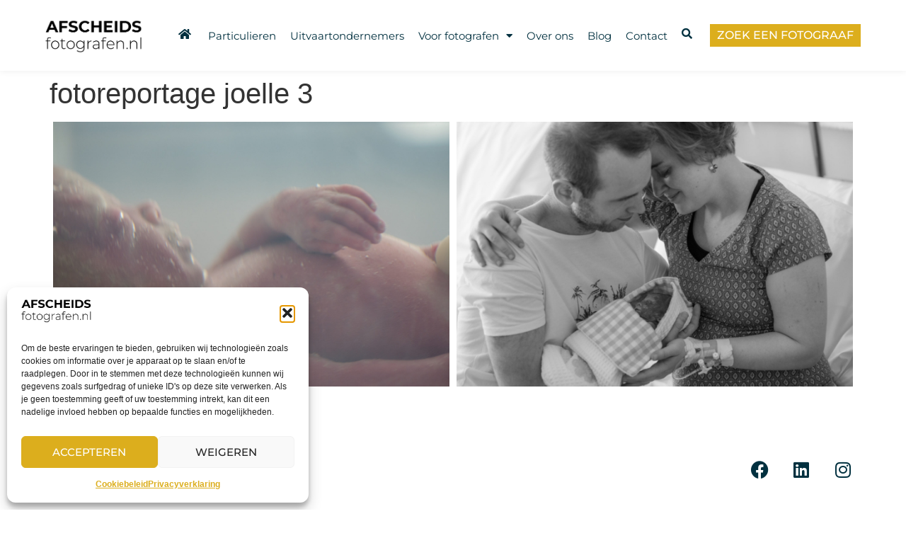

--- FILE ---
content_type: text/html; charset=UTF-8
request_url: https://www.afscheidsfotografen.nl/afscheidsfotografen/fotoreportage-joelle-3/
body_size: 112782
content:
<!doctype html>
<html lang="nl-NL">
<head>
	<meta charset="UTF-8">
	<meta name="viewport" content="width=device-width, initial-scale=1">
	<link rel="profile" href="https://gmpg.org/xfn/11">
	<meta name='robots' content='index, follow, max-image-preview:large, max-snippet:-1, max-video-preview:-1' />

	<!-- This site is optimized with the Yoast SEO plugin v26.8 - https://yoast.com/product/yoast-seo-wordpress/ -->
	<title>fotoreportage joelle 3 - Afscheidsfotografen.nl</title>
	<link rel="canonical" href="https://www.afscheidsfotografen.nl/afscheidsfotografen/fotoreportage-joelle-3/" />
	<meta property="og:locale" content="nl_NL" />
	<meta property="og:type" content="article" />
	<meta property="og:title" content="fotoreportage joelle 3 - Afscheidsfotografen.nl" />
	<meta property="og:url" content="https://www.afscheidsfotografen.nl/afscheidsfotografen/fotoreportage-joelle-3/" />
	<meta property="og:site_name" content="Afscheidsfotografen.nl" />
	<meta property="article:publisher" content="https://www.facebook.com/duphoafscheid" />
	<meta property="article:modified_time" content="2023-05-10T14:50:25+00:00" />
	<meta name="twitter:card" content="summary_large_image" />
	<script type="application/ld+json" class="yoast-schema-graph">{"@context":"https://schema.org","@graph":[{"@type":"WebPage","@id":"https://www.afscheidsfotografen.nl/afscheidsfotografen/fotoreportage-joelle-3/","url":"https://www.afscheidsfotografen.nl/afscheidsfotografen/fotoreportage-joelle-3/","name":"fotoreportage joelle 3 - Afscheidsfotografen.nl","isPartOf":{"@id":"https://www.afscheidsfotografen.nl/#website"},"datePublished":"2022-12-10T11:49:14+00:00","dateModified":"2023-05-10T14:50:25+00:00","breadcrumb":{"@id":"https://www.afscheidsfotografen.nl/afscheidsfotografen/fotoreportage-joelle-3/#breadcrumb"},"inLanguage":"nl-NL","potentialAction":[{"@type":"ReadAction","target":["https://www.afscheidsfotografen.nl/afscheidsfotografen/fotoreportage-joelle-3/"]}]},{"@type":"BreadcrumbList","@id":"https://www.afscheidsfotografen.nl/afscheidsfotografen/fotoreportage-joelle-3/#breadcrumb","itemListElement":[{"@type":"ListItem","position":1,"name":"Home","item":"https://www.afscheidsfotografen.nl/"},{"@type":"ListItem","position":2,"name":"fotoreportage joelle 3"}]},{"@type":"WebSite","@id":"https://www.afscheidsfotografen.nl/#website","url":"https://www.afscheidsfotografen.nl/","name":"Afscheidsfotografen.nl","description":"Helpt zoeken naar de beste afscheidsfotograaf voor u!","publisher":{"@id":"https://www.afscheidsfotografen.nl/#organization"},"potentialAction":[{"@type":"SearchAction","target":{"@type":"EntryPoint","urlTemplate":"https://www.afscheidsfotografen.nl/?s={search_term_string}"},"query-input":{"@type":"PropertyValueSpecification","valueRequired":true,"valueName":"search_term_string"}}],"inLanguage":"nl-NL"},{"@type":"Organization","@id":"https://www.afscheidsfotografen.nl/#organization","name":"Afscheidsfotografen","url":"https://www.afscheidsfotografen.nl/","logo":{"@type":"ImageObject","inLanguage":"nl-NL","@id":"https://www.afscheidsfotografen.nl/#/schema/logo/image/","url":"https://www.afscheidsfotografen.nl/wp-content/uploads/2022/06/cropped-cropped-Afscheidsfotografen-logo-new-def-blauw.png","contentUrl":"https://www.afscheidsfotografen.nl/wp-content/uploads/2022/06/cropped-cropped-Afscheidsfotografen-logo-new-def-blauw.png","width":302,"height":99,"caption":"Afscheidsfotografen"},"image":{"@id":"https://www.afscheidsfotografen.nl/#/schema/logo/image/"},"sameAs":["https://www.facebook.com/duphoafscheid","https://www.instagram.com/afscheidsfotografen/","https://www.linkedin.com/company/afscheidsfotografen/"]}]}</script>
	<!-- / Yoast SEO plugin. -->



<link rel="alternate" type="application/rss+xml" title="Afscheidsfotografen.nl &raquo; feed" href="https://www.afscheidsfotografen.nl/feed/" />
<link rel="alternate" type="application/rss+xml" title="Afscheidsfotografen.nl &raquo; reacties feed" href="https://www.afscheidsfotografen.nl/comments/feed/" />
<link rel="alternate" title="oEmbed (JSON)" type="application/json+oembed" href="https://www.afscheidsfotografen.nl/wp-json/oembed/1.0/embed?url=https%3A%2F%2Fwww.afscheidsfotografen.nl%2Fafscheidsfotografen%2Ffotoreportage-joelle-3%2F" />
<link rel="alternate" title="oEmbed (XML)" type="text/xml+oembed" href="https://www.afscheidsfotografen.nl/wp-json/oembed/1.0/embed?url=https%3A%2F%2Fwww.afscheidsfotografen.nl%2Fafscheidsfotografen%2Ffotoreportage-joelle-3%2F&#038;format=xml" />
		<style>
			.lazyload,
			.lazyloading {
				max-width: 100%;
			}
		</style>
		<style id='wp-img-auto-sizes-contain-inline-css'>
img:is([sizes=auto i],[sizes^="auto," i]){contain-intrinsic-size:3000px 1500px}
/*# sourceURL=wp-img-auto-sizes-contain-inline-css */
</style>
<link data-minify="1" rel='stylesheet' id='remodal-css' href='https://www.afscheidsfotografen.nl/wp-content/cache/min/1/wp-content/plugins/wp-google-maps-pro/lib/remodal.css?ver=1769738334' media='all' />
<link data-minify="1" rel='stylesheet' id='remodal-default-theme-css' href='https://www.afscheidsfotografen.nl/wp-content/cache/min/1/wp-content/plugins/wp-google-maps-pro/lib/remodal-default-theme.css?ver=1769738334' media='all' />
<link data-minify="1" rel='stylesheet' id='wpgmza-marker-library-dialog-css' href='https://www.afscheidsfotografen.nl/wp-content/cache/min/1/wp-content/plugins/wp-google-maps-pro/css/marker-library-dialog.css?ver=1769738334' media='all' />
<link data-minify="1" rel='stylesheet' id='envira-gallery-style-css' href='https://www.afscheidsfotografen.nl/wp-content/cache/min/1/wp-content/plugins/envira-gallery/assets/css/envira.css?ver=1769738334' media='all' />
<link data-minify="1" rel='stylesheet' id='envira-gallery-jgallery-css' href='https://www.afscheidsfotografen.nl/wp-content/cache/min/1/wp-content/plugins/envira-gallery/assets/css/justifiedGallery.css?ver=1769738334' media='all' />
<link data-minify="1" rel='stylesheet' id='envira-elementor-style-css' href='https://www.afscheidsfotografen.nl/wp-content/cache/min/1/wp-content/plugins/envira-elementor/assets/css/admin.css?ver=1769738334' media='all' />
<style id='wp-emoji-styles-inline-css'>

	img.wp-smiley, img.emoji {
		display: inline !important;
		border: none !important;
		box-shadow: none !important;
		height: 1em !important;
		width: 1em !important;
		margin: 0 0.07em !important;
		vertical-align: -0.1em !important;
		background: none !important;
		padding: 0 !important;
	}
/*# sourceURL=wp-emoji-styles-inline-css */
</style>
<link rel='stylesheet' id='wp-block-library-css' href='https://www.afscheidsfotografen.nl/wp-includes/css/dist/block-library/style.min.css?ver=6.9' media='all' />
<style id='global-styles-inline-css'>
:root{--wp--preset--aspect-ratio--square: 1;--wp--preset--aspect-ratio--4-3: 4/3;--wp--preset--aspect-ratio--3-4: 3/4;--wp--preset--aspect-ratio--3-2: 3/2;--wp--preset--aspect-ratio--2-3: 2/3;--wp--preset--aspect-ratio--16-9: 16/9;--wp--preset--aspect-ratio--9-16: 9/16;--wp--preset--color--black: #000000;--wp--preset--color--cyan-bluish-gray: #abb8c3;--wp--preset--color--white: #ffffff;--wp--preset--color--pale-pink: #f78da7;--wp--preset--color--vivid-red: #cf2e2e;--wp--preset--color--luminous-vivid-orange: #ff6900;--wp--preset--color--luminous-vivid-amber: #fcb900;--wp--preset--color--light-green-cyan: #7bdcb5;--wp--preset--color--vivid-green-cyan: #00d084;--wp--preset--color--pale-cyan-blue: #8ed1fc;--wp--preset--color--vivid-cyan-blue: #0693e3;--wp--preset--color--vivid-purple: #9b51e0;--wp--preset--gradient--vivid-cyan-blue-to-vivid-purple: linear-gradient(135deg,rgb(6,147,227) 0%,rgb(155,81,224) 100%);--wp--preset--gradient--light-green-cyan-to-vivid-green-cyan: linear-gradient(135deg,rgb(122,220,180) 0%,rgb(0,208,130) 100%);--wp--preset--gradient--luminous-vivid-amber-to-luminous-vivid-orange: linear-gradient(135deg,rgb(252,185,0) 0%,rgb(255,105,0) 100%);--wp--preset--gradient--luminous-vivid-orange-to-vivid-red: linear-gradient(135deg,rgb(255,105,0) 0%,rgb(207,46,46) 100%);--wp--preset--gradient--very-light-gray-to-cyan-bluish-gray: linear-gradient(135deg,rgb(238,238,238) 0%,rgb(169,184,195) 100%);--wp--preset--gradient--cool-to-warm-spectrum: linear-gradient(135deg,rgb(74,234,220) 0%,rgb(151,120,209) 20%,rgb(207,42,186) 40%,rgb(238,44,130) 60%,rgb(251,105,98) 80%,rgb(254,248,76) 100%);--wp--preset--gradient--blush-light-purple: linear-gradient(135deg,rgb(255,206,236) 0%,rgb(152,150,240) 100%);--wp--preset--gradient--blush-bordeaux: linear-gradient(135deg,rgb(254,205,165) 0%,rgb(254,45,45) 50%,rgb(107,0,62) 100%);--wp--preset--gradient--luminous-dusk: linear-gradient(135deg,rgb(255,203,112) 0%,rgb(199,81,192) 50%,rgb(65,88,208) 100%);--wp--preset--gradient--pale-ocean: linear-gradient(135deg,rgb(255,245,203) 0%,rgb(182,227,212) 50%,rgb(51,167,181) 100%);--wp--preset--gradient--electric-grass: linear-gradient(135deg,rgb(202,248,128) 0%,rgb(113,206,126) 100%);--wp--preset--gradient--midnight: linear-gradient(135deg,rgb(2,3,129) 0%,rgb(40,116,252) 100%);--wp--preset--font-size--small: 13px;--wp--preset--font-size--medium: 20px;--wp--preset--font-size--large: 36px;--wp--preset--font-size--x-large: 42px;--wp--preset--spacing--20: 0.44rem;--wp--preset--spacing--30: 0.67rem;--wp--preset--spacing--40: 1rem;--wp--preset--spacing--50: 1.5rem;--wp--preset--spacing--60: 2.25rem;--wp--preset--spacing--70: 3.38rem;--wp--preset--spacing--80: 5.06rem;--wp--preset--shadow--natural: 6px 6px 9px rgba(0, 0, 0, 0.2);--wp--preset--shadow--deep: 12px 12px 50px rgba(0, 0, 0, 0.4);--wp--preset--shadow--sharp: 6px 6px 0px rgba(0, 0, 0, 0.2);--wp--preset--shadow--outlined: 6px 6px 0px -3px rgb(255, 255, 255), 6px 6px rgb(0, 0, 0);--wp--preset--shadow--crisp: 6px 6px 0px rgb(0, 0, 0);}:root { --wp--style--global--content-size: 800px;--wp--style--global--wide-size: 1200px; }:where(body) { margin: 0; }.wp-site-blocks > .alignleft { float: left; margin-right: 2em; }.wp-site-blocks > .alignright { float: right; margin-left: 2em; }.wp-site-blocks > .aligncenter { justify-content: center; margin-left: auto; margin-right: auto; }:where(.wp-site-blocks) > * { margin-block-start: 24px; margin-block-end: 0; }:where(.wp-site-blocks) > :first-child { margin-block-start: 0; }:where(.wp-site-blocks) > :last-child { margin-block-end: 0; }:root { --wp--style--block-gap: 24px; }:root :where(.is-layout-flow) > :first-child{margin-block-start: 0;}:root :where(.is-layout-flow) > :last-child{margin-block-end: 0;}:root :where(.is-layout-flow) > *{margin-block-start: 24px;margin-block-end: 0;}:root :where(.is-layout-constrained) > :first-child{margin-block-start: 0;}:root :where(.is-layout-constrained) > :last-child{margin-block-end: 0;}:root :where(.is-layout-constrained) > *{margin-block-start: 24px;margin-block-end: 0;}:root :where(.is-layout-flex){gap: 24px;}:root :where(.is-layout-grid){gap: 24px;}.is-layout-flow > .alignleft{float: left;margin-inline-start: 0;margin-inline-end: 2em;}.is-layout-flow > .alignright{float: right;margin-inline-start: 2em;margin-inline-end: 0;}.is-layout-flow > .aligncenter{margin-left: auto !important;margin-right: auto !important;}.is-layout-constrained > .alignleft{float: left;margin-inline-start: 0;margin-inline-end: 2em;}.is-layout-constrained > .alignright{float: right;margin-inline-start: 2em;margin-inline-end: 0;}.is-layout-constrained > .aligncenter{margin-left: auto !important;margin-right: auto !important;}.is-layout-constrained > :where(:not(.alignleft):not(.alignright):not(.alignfull)){max-width: var(--wp--style--global--content-size);margin-left: auto !important;margin-right: auto !important;}.is-layout-constrained > .alignwide{max-width: var(--wp--style--global--wide-size);}body .is-layout-flex{display: flex;}.is-layout-flex{flex-wrap: wrap;align-items: center;}.is-layout-flex > :is(*, div){margin: 0;}body .is-layout-grid{display: grid;}.is-layout-grid > :is(*, div){margin: 0;}body{padding-top: 0px;padding-right: 0px;padding-bottom: 0px;padding-left: 0px;}a:where(:not(.wp-element-button)){text-decoration: underline;}:root :where(.wp-element-button, .wp-block-button__link){background-color: #32373c;border-width: 0;color: #fff;font-family: inherit;font-size: inherit;font-style: inherit;font-weight: inherit;letter-spacing: inherit;line-height: inherit;padding-top: calc(0.667em + 2px);padding-right: calc(1.333em + 2px);padding-bottom: calc(0.667em + 2px);padding-left: calc(1.333em + 2px);text-decoration: none;text-transform: inherit;}.has-black-color{color: var(--wp--preset--color--black) !important;}.has-cyan-bluish-gray-color{color: var(--wp--preset--color--cyan-bluish-gray) !important;}.has-white-color{color: var(--wp--preset--color--white) !important;}.has-pale-pink-color{color: var(--wp--preset--color--pale-pink) !important;}.has-vivid-red-color{color: var(--wp--preset--color--vivid-red) !important;}.has-luminous-vivid-orange-color{color: var(--wp--preset--color--luminous-vivid-orange) !important;}.has-luminous-vivid-amber-color{color: var(--wp--preset--color--luminous-vivid-amber) !important;}.has-light-green-cyan-color{color: var(--wp--preset--color--light-green-cyan) !important;}.has-vivid-green-cyan-color{color: var(--wp--preset--color--vivid-green-cyan) !important;}.has-pale-cyan-blue-color{color: var(--wp--preset--color--pale-cyan-blue) !important;}.has-vivid-cyan-blue-color{color: var(--wp--preset--color--vivid-cyan-blue) !important;}.has-vivid-purple-color{color: var(--wp--preset--color--vivid-purple) !important;}.has-black-background-color{background-color: var(--wp--preset--color--black) !important;}.has-cyan-bluish-gray-background-color{background-color: var(--wp--preset--color--cyan-bluish-gray) !important;}.has-white-background-color{background-color: var(--wp--preset--color--white) !important;}.has-pale-pink-background-color{background-color: var(--wp--preset--color--pale-pink) !important;}.has-vivid-red-background-color{background-color: var(--wp--preset--color--vivid-red) !important;}.has-luminous-vivid-orange-background-color{background-color: var(--wp--preset--color--luminous-vivid-orange) !important;}.has-luminous-vivid-amber-background-color{background-color: var(--wp--preset--color--luminous-vivid-amber) !important;}.has-light-green-cyan-background-color{background-color: var(--wp--preset--color--light-green-cyan) !important;}.has-vivid-green-cyan-background-color{background-color: var(--wp--preset--color--vivid-green-cyan) !important;}.has-pale-cyan-blue-background-color{background-color: var(--wp--preset--color--pale-cyan-blue) !important;}.has-vivid-cyan-blue-background-color{background-color: var(--wp--preset--color--vivid-cyan-blue) !important;}.has-vivid-purple-background-color{background-color: var(--wp--preset--color--vivid-purple) !important;}.has-black-border-color{border-color: var(--wp--preset--color--black) !important;}.has-cyan-bluish-gray-border-color{border-color: var(--wp--preset--color--cyan-bluish-gray) !important;}.has-white-border-color{border-color: var(--wp--preset--color--white) !important;}.has-pale-pink-border-color{border-color: var(--wp--preset--color--pale-pink) !important;}.has-vivid-red-border-color{border-color: var(--wp--preset--color--vivid-red) !important;}.has-luminous-vivid-orange-border-color{border-color: var(--wp--preset--color--luminous-vivid-orange) !important;}.has-luminous-vivid-amber-border-color{border-color: var(--wp--preset--color--luminous-vivid-amber) !important;}.has-light-green-cyan-border-color{border-color: var(--wp--preset--color--light-green-cyan) !important;}.has-vivid-green-cyan-border-color{border-color: var(--wp--preset--color--vivid-green-cyan) !important;}.has-pale-cyan-blue-border-color{border-color: var(--wp--preset--color--pale-cyan-blue) !important;}.has-vivid-cyan-blue-border-color{border-color: var(--wp--preset--color--vivid-cyan-blue) !important;}.has-vivid-purple-border-color{border-color: var(--wp--preset--color--vivid-purple) !important;}.has-vivid-cyan-blue-to-vivid-purple-gradient-background{background: var(--wp--preset--gradient--vivid-cyan-blue-to-vivid-purple) !important;}.has-light-green-cyan-to-vivid-green-cyan-gradient-background{background: var(--wp--preset--gradient--light-green-cyan-to-vivid-green-cyan) !important;}.has-luminous-vivid-amber-to-luminous-vivid-orange-gradient-background{background: var(--wp--preset--gradient--luminous-vivid-amber-to-luminous-vivid-orange) !important;}.has-luminous-vivid-orange-to-vivid-red-gradient-background{background: var(--wp--preset--gradient--luminous-vivid-orange-to-vivid-red) !important;}.has-very-light-gray-to-cyan-bluish-gray-gradient-background{background: var(--wp--preset--gradient--very-light-gray-to-cyan-bluish-gray) !important;}.has-cool-to-warm-spectrum-gradient-background{background: var(--wp--preset--gradient--cool-to-warm-spectrum) !important;}.has-blush-light-purple-gradient-background{background: var(--wp--preset--gradient--blush-light-purple) !important;}.has-blush-bordeaux-gradient-background{background: var(--wp--preset--gradient--blush-bordeaux) !important;}.has-luminous-dusk-gradient-background{background: var(--wp--preset--gradient--luminous-dusk) !important;}.has-pale-ocean-gradient-background{background: var(--wp--preset--gradient--pale-ocean) !important;}.has-electric-grass-gradient-background{background: var(--wp--preset--gradient--electric-grass) !important;}.has-midnight-gradient-background{background: var(--wp--preset--gradient--midnight) !important;}.has-small-font-size{font-size: var(--wp--preset--font-size--small) !important;}.has-medium-font-size{font-size: var(--wp--preset--font-size--medium) !important;}.has-large-font-size{font-size: var(--wp--preset--font-size--large) !important;}.has-x-large-font-size{font-size: var(--wp--preset--font-size--x-large) !important;}
:root :where(.wp-block-pullquote){font-size: 1.5em;line-height: 1.6;}
/*# sourceURL=global-styles-inline-css */
</style>
<link rel='stylesheet' id='cmplz-general-css' href='https://www.afscheidsfotografen.nl/wp-content/plugins/complianz-gdpr/assets/css/cookieblocker.min.css?ver=1765982705' media='all' />
<link rel='stylesheet' id='eae-css-css' href='https://www.afscheidsfotografen.nl/wp-content/plugins/addon-elements-for-elementor-page-builder/assets/css/eae.min.css?ver=1.14.4' media='all' />
<link data-minify="1" rel='stylesheet' id='eae-peel-css-css' href='https://www.afscheidsfotografen.nl/wp-content/cache/min/1/wp-content/plugins/addon-elements-for-elementor-page-builder/assets/lib/peel/peel.css?ver=1769738334' media='all' />
<link data-minify="1" rel='stylesheet' id='hello-elementor-css' href='https://www.afscheidsfotografen.nl/wp-content/cache/min/1/wp-content/themes/hello-elementor/assets/css/reset.css?ver=1769738334' media='all' />
<link data-minify="1" rel='stylesheet' id='hello-elementor-theme-style-css' href='https://www.afscheidsfotografen.nl/wp-content/cache/min/1/wp-content/themes/hello-elementor/assets/css/theme.css?ver=1769738334' media='all' />
<link data-minify="1" rel='stylesheet' id='hello-elementor-header-footer-css' href='https://www.afscheidsfotografen.nl/wp-content/cache/min/1/wp-content/themes/hello-elementor/assets/css/header-footer.css?ver=1769738334' media='all' />
<link rel='stylesheet' id='elementor-frontend-css' href='https://www.afscheidsfotografen.nl/wp-content/uploads/elementor/css/custom-frontend.min.css?ver=1769738332' media='all' />
<link rel='stylesheet' id='elementor-post-9-css' href='https://www.afscheidsfotografen.nl/wp-content/uploads/elementor/css/post-9.css?ver=1769738332' media='all' />
<link rel='stylesheet' id='e-animation-fadeIn-css' href='https://www.afscheidsfotografen.nl/wp-content/plugins/elementor/assets/lib/animations/styles/fadeIn.min.css?ver=3.34.4' media='all' />
<link rel='stylesheet' id='widget-image-css' href='https://www.afscheidsfotografen.nl/wp-content/plugins/elementor/assets/css/widget-image.min.css?ver=3.34.4' media='all' />
<link rel='stylesheet' id='widget-nav-menu-css' href='https://www.afscheidsfotografen.nl/wp-content/uploads/elementor/css/custom-pro-widget-nav-menu.min.css?ver=1769738332' media='all' />
<link rel='stylesheet' id='e-sticky-css' href='https://www.afscheidsfotografen.nl/wp-content/plugins/elementor-pro/assets/css/modules/sticky.min.css?ver=3.34.4' media='all' />
<link rel='stylesheet' id='widget-social-icons-css' href='https://www.afscheidsfotografen.nl/wp-content/plugins/elementor/assets/css/widget-social-icons.min.css?ver=3.34.4' media='all' />
<link rel='stylesheet' id='e-apple-webkit-css' href='https://www.afscheidsfotografen.nl/wp-content/uploads/elementor/css/custom-apple-webkit.min.css?ver=1769738332' media='all' />
<link rel='stylesheet' id='widget-divider-css' href='https://www.afscheidsfotografen.nl/wp-content/plugins/elementor/assets/css/widget-divider.min.css?ver=3.34.4' media='all' />
<link data-minify="1" rel='stylesheet' id='elementor-icons-css' href='https://www.afscheidsfotografen.nl/wp-content/cache/min/1/wp-content/plugins/elementor/assets/lib/eicons/css/elementor-icons.min.css?ver=1769738334' media='all' />
<link rel='stylesheet' id='elementor-post-31-css' href='https://www.afscheidsfotografen.nl/wp-content/uploads/elementor/css/post-31.css?ver=1769738333' media='all' />
<link rel='stylesheet' id='elementor-post-27-css' href='https://www.afscheidsfotografen.nl/wp-content/uploads/elementor/css/post-27.css?ver=1769738333' media='all' />
<link rel='stylesheet' id='hello-elementor-child-style-css' href='https://www.afscheidsfotografen.nl/wp-content/themes/hello-theme-child-master/style.css?ver=1.0.0' media='all' />
<link data-minify="1" rel='stylesheet' id='elementor-gf-local-montserrat-css' href='https://www.afscheidsfotografen.nl/wp-content/cache/min/1/wp-content/uploads/elementor/google-fonts/css/montserrat.css?ver=1769738334' media='all' />
<link data-minify="1" rel='stylesheet' id='elementor-gf-local-parisienne-css' href='https://www.afscheidsfotografen.nl/wp-content/cache/min/1/wp-content/uploads/elementor/google-fonts/css/parisienne.css?ver=1769738334' media='all' />
<link data-minify="1" rel='stylesheet' id='elementor-gf-local-alef-css' href='https://www.afscheidsfotografen.nl/wp-content/cache/min/1/wp-content/uploads/elementor/google-fonts/css/alef.css?ver=1769738334' media='all' />
<link rel='stylesheet' id='elementor-icons-shared-0-css' href='https://www.afscheidsfotografen.nl/wp-content/plugins/elementor/assets/lib/font-awesome/css/fontawesome.min.css?ver=5.15.3' media='all' />
<link data-minify="1" rel='stylesheet' id='elementor-icons-fa-solid-css' href='https://www.afscheidsfotografen.nl/wp-content/cache/min/1/wp-content/plugins/elementor/assets/lib/font-awesome/css/solid.min.css?ver=1769738334' media='all' />
<link data-minify="1" rel='stylesheet' id='elementor-icons-fa-brands-css' href='https://www.afscheidsfotografen.nl/wp-content/cache/min/1/wp-content/plugins/elementor/assets/lib/font-awesome/css/brands.min.css?ver=1769738334' media='all' />
<script src="https://www.afscheidsfotografen.nl/wp-includes/js/jquery/jquery.min.js?ver=3.7.1" id="jquery-core-js"></script>
<script src="https://www.afscheidsfotografen.nl/wp-includes/js/jquery/jquery-migrate.min.js?ver=3.4.1" id="jquery-migrate-js"></script>
<script type="text/plain" data-service="google-maps" data-category="marketing" data-cmplz-src="https://www.afscheidsfotografen.nl/wp-content/plugins/wp-google-maps-pro/lib/remodal.min.js?ver=6.9" id="remodal-js"></script>
<script id="wpgmza_data-js-extra">
var wpgmza_google_api_status = {"message":"Enqueued","code":"ENQUEUED"};
//# sourceURL=wpgmza_data-js-extra
</script>
<script data-minify="1" src="https://www.afscheidsfotografen.nl/wp-content/cache/min/1/wp-content/plugins/wp-google-maps/wpgmza_data.js?ver=1769455353" id="wpgmza_data-js"></script>
<script data-minify="1" src="https://www.afscheidsfotografen.nl/wp-content/cache/min/1/wp-content/plugins/addon-elements-for-elementor-page-builder/assets/js/iconHelper.js?ver=1769455353" id="eae-iconHelper-js"></script>
<link rel="https://api.w.org/" href="https://www.afscheidsfotografen.nl/wp-json/" /><link rel="alternate" title="JSON" type="application/json" href="https://www.afscheidsfotografen.nl/wp-json/wp/v2/envira-gallery/5322" /><link rel="EditURI" type="application/rsd+xml" title="RSD" href="https://www.afscheidsfotografen.nl/xmlrpc.php?rsd" />
<meta name="generator" content="WordPress 6.9" />
<link rel='shortlink' href='https://www.afscheidsfotografen.nl/?p=5322' />
			<style>.cmplz-hidden {
					display: none !important;
				}</style>		<script>
			document.documentElement.className = document.documentElement.className.replace('no-js', 'js');
		</script>
				<style>
			.no-js img.lazyload {
				display: none;
			}

			figure.wp-block-image img.lazyloading {
				min-width: 150px;
			}

			.lazyload,
			.lazyloading {
				--smush-placeholder-width: 100px;
				--smush-placeholder-aspect-ratio: 1/1;
				width: var(--smush-image-width, var(--smush-placeholder-width)) !important;
				aspect-ratio: var(--smush-image-aspect-ratio, var(--smush-placeholder-aspect-ratio)) !important;
			}

						.lazyload, .lazyloading {
				opacity: 0;
			}

			.lazyloaded {
				opacity: 1;
				transition: opacity 400ms;
				transition-delay: 0ms;
			}

					</style>
		<meta name="generator" content="Elementor 3.34.4; features: additional_custom_breakpoints; settings: css_print_method-external, google_font-enabled, font_display-auto">
			<style>
				.e-con.e-parent:nth-of-type(n+4):not(.e-lazyloaded):not(.e-no-lazyload),
				.e-con.e-parent:nth-of-type(n+4):not(.e-lazyloaded):not(.e-no-lazyload) * {
					background-image: none !important;
				}
				@media screen and (max-height: 1024px) {
					.e-con.e-parent:nth-of-type(n+3):not(.e-lazyloaded):not(.e-no-lazyload),
					.e-con.e-parent:nth-of-type(n+3):not(.e-lazyloaded):not(.e-no-lazyload) * {
						background-image: none !important;
					}
				}
				@media screen and (max-height: 640px) {
					.e-con.e-parent:nth-of-type(n+2):not(.e-lazyloaded):not(.e-no-lazyload),
					.e-con.e-parent:nth-of-type(n+2):not(.e-lazyloaded):not(.e-no-lazyload) * {
						background-image: none !important;
					}
				}
			</style>
			<link rel="icon" href="https://www.afscheidsfotografen.nl/wp-content/uploads/2022/05/6295cddbb1fa87.26014272-1.png" sizes="32x32" />
<link rel="icon" href="https://www.afscheidsfotografen.nl/wp-content/uploads/2022/05/6295cddbb1fa87.26014272-1.png" sizes="192x192" />
<link rel="apple-touch-icon" href="https://www.afscheidsfotografen.nl/wp-content/uploads/2022/05/6295cddbb1fa87.26014272-1.png" />
<meta name="msapplication-TileImage" content="https://www.afscheidsfotografen.nl/wp-content/uploads/2022/05/6295cddbb1fa87.26014272-1.png" />
		<style id="wp-custom-css">
			/*Envira Mobile*/
@media only screen and (max-width: 600px) { 
 
.envira-gallery-wrap .envira-gallery-item { 
width: 100% !important; 
} 
 
}		</style>
		<meta name="generator" content="WP Rocket 3.20.0.3" data-wpr-features="wpr_minify_js wpr_minify_css wpr_preload_links wpr_desktop" /></head>
<body data-cmplz=1 class="wp-singular envira-template-default single single-envira postid-5322 wp-custom-logo wp-embed-responsive wp-theme-hello-elementor wp-child-theme-hello-theme-child-master hello-elementor-default elementor-default elementor-kit-9">


<a class="skip-link screen-reader-text" href="#content">Ga naar de inhoud</a>

		<header data-rocket-location-hash="8e0802bb5cd6e62315ccbf629c3edd3b" data-elementor-type="header" data-elementor-id="31" class="elementor elementor-31 elementor-location-header" data-elementor-post-type="elementor_library">
					<section class="elementor-section elementor-top-section elementor-element elementor-element-1a34650d elementor-section-full_width elementor-hidden-desktop elementor-hidden-mobile elementor-section-height-default elementor-section-height-default" data-id="1a34650d" data-element_type="section" data-settings="{&quot;sticky&quot;:&quot;top&quot;,&quot;background_background&quot;:&quot;classic&quot;,&quot;sticky_on&quot;:[&quot;desktop&quot;,&quot;tablet&quot;,&quot;mobile&quot;],&quot;sticky_offset&quot;:0,&quot;sticky_effects_offset&quot;:0,&quot;sticky_anchor_link_offset&quot;:0}">
						<div data-rocket-location-hash="82f6c6a00e9a86a2eaa3cc6e8d136714" class="elementor-container elementor-column-gap-default">
					<div class="elementor-column elementor-col-25 elementor-top-column elementor-element elementor-element-10ef98c" data-id="10ef98c" data-element_type="column">
			<div class="elementor-widget-wrap elementor-element-populated">
						<div class="elementor-element elementor-element-18c6ef86 elementor-invisible elementor-widget elementor-widget-theme-site-logo elementor-widget-image" data-id="18c6ef86" data-element_type="widget" data-settings="{&quot;_animation&quot;:&quot;fadeIn&quot;}" data-widget_type="theme-site-logo.default">
				<div class="elementor-widget-container">
											<a href="https://www.afscheidsfotografen.nl">
			<img width="308" height="109" data-src="https://www.afscheidsfotografen.nl/wp-content/uploads/2022/04/Afscheidsfotografen-logo-new-def.png" class="attachment-full size-full wp-image-3189 lazyload" alt="" data-srcset="https://www.afscheidsfotografen.nl/wp-content/uploads/2022/04/Afscheidsfotografen-logo-new-def.png 308w, https://www.afscheidsfotografen.nl/wp-content/uploads/2022/04/Afscheidsfotografen-logo-new-def-300x106.png 300w" data-sizes="(max-width: 308px) 100vw, 308px" src="[data-uri]" style="--smush-placeholder-width: 308px; --smush-placeholder-aspect-ratio: 308/109;" />				</a>
											</div>
				</div>
					</div>
		</div>
				<div class="elementor-column elementor-col-50 elementor-top-column elementor-element elementor-element-75ba8c2" data-id="75ba8c2" data-element_type="column">
			<div class="elementor-widget-wrap elementor-element-populated">
						<div class="elementor-element elementor-element-e2a31a1 elementor-widget__width-auto elementor-hidden-mobile elementor-widget elementor-widget-button" data-id="e2a31a1" data-element_type="widget" data-widget_type="button.default">
				<div class="elementor-widget-container">
									<div class="elementor-button-wrapper">
					<a class="elementor-button elementor-button-link elementor-size-sm" href="https://www.afscheidsfotografen.nl/zoek-een-fotograaf/">
						<span class="elementor-button-content-wrapper">
									<span class="elementor-button-text">Zoek een fotograaf</span>
					</span>
					</a>
				</div>
								</div>
				</div>
				<div class="elementor-element elementor-element-9ab2e4c elementor-nav-menu__align-end elementor-nav-menu--stretch elementor-nav-menu__text-align-center elementor-widget__width-auto elementor-nav-menu--dropdown-tablet elementor-nav-menu--toggle elementor-nav-menu--burger elementor-widget elementor-widget-nav-menu" data-id="9ab2e4c" data-element_type="widget" data-settings="{&quot;full_width&quot;:&quot;stretch&quot;,&quot;layout&quot;:&quot;horizontal&quot;,&quot;submenu_icon&quot;:{&quot;value&quot;:&quot;&lt;i class=\&quot;fas fa-caret-down\&quot; aria-hidden=\&quot;true\&quot;&gt;&lt;\/i&gt;&quot;,&quot;library&quot;:&quot;fa-solid&quot;},&quot;toggle&quot;:&quot;burger&quot;}" data-widget_type="nav-menu.default">
				<div class="elementor-widget-container">
								<nav aria-label="Menu" class="elementor-nav-menu--main elementor-nav-menu__container elementor-nav-menu--layout-horizontal e--pointer-text e--animation-none">
				<ul id="menu-1-9ab2e4c" class="elementor-nav-menu"><li class="menu-item menu-item-type-post_type menu-item-object-page menu-item-507"><a href="https://www.afscheidsfotografen.nl/voor-particulieren/" class="elementor-item">Particulieren</a></li>
<li class="menu-item menu-item-type-post_type menu-item-object-page menu-item-827"><a href="https://www.afscheidsfotografen.nl/voor-uitvaartondernemers/" class="elementor-item">Uitvaartondernemers</a></li>
<li class="menu-item menu-item-type-post_type menu-item-object-page menu-item-has-children menu-item-826"><a href="https://www.afscheidsfotografen.nl/voor-fotografen/" class="elementor-item">Voor fotografen</a>
<ul class="sub-menu elementor-nav-menu--dropdown">
	<li class="menu-item menu-item-type-post_type menu-item-object-page menu-item-1949"><a href="https://www.afscheidsfotografen.nl/voor-fotografen/" class="elementor-sub-item">Informatie voor fotografen</a></li>
	<li class="menu-item menu-item-type-post_type menu-item-object-page menu-item-1950"><a href="https://www.afscheidsfotografen.nl/opleidingen/" class="elementor-sub-item">Opleidingen</a></li>
	<li class="menu-item menu-item-type-post_type menu-item-object-page menu-item-1951"><a href="https://www.afscheidsfotografen.nl/aanmelden/" class="elementor-sub-item">Meld je aan als fotograaf</a></li>
	<li class="menu-item menu-item-type-post_type menu-item-object-page menu-item-4622"><a href="https://www.afscheidsfotografen.nl/voor-leden/" class="elementor-sub-item">Voor leden</a></li>
</ul>
</li>
<li class="menu-item menu-item-type-post_type menu-item-object-page menu-item-155"><a href="https://www.afscheidsfotografen.nl/over-ons/" class="elementor-item">Over ons</a></li>
<li class="menu-item menu-item-type-post_type menu-item-object-page current_page_parent menu-item-487"><a href="https://www.afscheidsfotografen.nl/blogs/" class="elementor-item">Blog</a></li>
<li class="menu-item menu-item-type-post_type menu-item-object-page menu-item-126"><a href="https://www.afscheidsfotografen.nl/contact/" class="elementor-item">Contact</a></li>
</ul>			</nav>
					<div class="elementor-menu-toggle" role="button" tabindex="0" aria-label="Menu toggle" aria-expanded="false">
			<i aria-hidden="true" role="presentation" class="elementor-menu-toggle__icon--open eicon-menu-bar"></i><i aria-hidden="true" role="presentation" class="elementor-menu-toggle__icon--close eicon-close"></i>		</div>
					<nav class="elementor-nav-menu--dropdown elementor-nav-menu__container" aria-hidden="true">
				<ul id="menu-2-9ab2e4c" class="elementor-nav-menu"><li class="menu-item menu-item-type-post_type menu-item-object-page menu-item-507"><a href="https://www.afscheidsfotografen.nl/voor-particulieren/" class="elementor-item" tabindex="-1">Particulieren</a></li>
<li class="menu-item menu-item-type-post_type menu-item-object-page menu-item-827"><a href="https://www.afscheidsfotografen.nl/voor-uitvaartondernemers/" class="elementor-item" tabindex="-1">Uitvaartondernemers</a></li>
<li class="menu-item menu-item-type-post_type menu-item-object-page menu-item-has-children menu-item-826"><a href="https://www.afscheidsfotografen.nl/voor-fotografen/" class="elementor-item" tabindex="-1">Voor fotografen</a>
<ul class="sub-menu elementor-nav-menu--dropdown">
	<li class="menu-item menu-item-type-post_type menu-item-object-page menu-item-1949"><a href="https://www.afscheidsfotografen.nl/voor-fotografen/" class="elementor-sub-item" tabindex="-1">Informatie voor fotografen</a></li>
	<li class="menu-item menu-item-type-post_type menu-item-object-page menu-item-1950"><a href="https://www.afscheidsfotografen.nl/opleidingen/" class="elementor-sub-item" tabindex="-1">Opleidingen</a></li>
	<li class="menu-item menu-item-type-post_type menu-item-object-page menu-item-1951"><a href="https://www.afscheidsfotografen.nl/aanmelden/" class="elementor-sub-item" tabindex="-1">Meld je aan als fotograaf</a></li>
	<li class="menu-item menu-item-type-post_type menu-item-object-page menu-item-4622"><a href="https://www.afscheidsfotografen.nl/voor-leden/" class="elementor-sub-item" tabindex="-1">Voor leden</a></li>
</ul>
</li>
<li class="menu-item menu-item-type-post_type menu-item-object-page menu-item-155"><a href="https://www.afscheidsfotografen.nl/over-ons/" class="elementor-item" tabindex="-1">Over ons</a></li>
<li class="menu-item menu-item-type-post_type menu-item-object-page current_page_parent menu-item-487"><a href="https://www.afscheidsfotografen.nl/blogs/" class="elementor-item" tabindex="-1">Blog</a></li>
<li class="menu-item menu-item-type-post_type menu-item-object-page menu-item-126"><a href="https://www.afscheidsfotografen.nl/contact/" class="elementor-item" tabindex="-1">Contact</a></li>
</ul>			</nav>
						</div>
				</div>
					</div>
		</div>
				<div class="elementor-column elementor-col-25 elementor-top-column elementor-element elementor-element-27300bb4" data-id="27300bb4" data-element_type="column">
			<div class="elementor-widget-wrap elementor-element-populated">
						<div class="elementor-element elementor-element-c6b763b elementor-widget__width-auto elementor-view-default elementor-widget elementor-widget-icon" data-id="c6b763b" data-element_type="widget" data-widget_type="icon.default">
				<div class="elementor-widget-container">
							<div class="elementor-icon-wrapper">
			<a class="elementor-icon" href="#elementor-action%3Aaction%3Dpopup%3Aopen%26settings%3DeyJpZCI6IjI2NyIsInRvZ2dsZSI6ZmFsc2V9">
			<i aria-hidden="true" class="fas fa-search"></i>			</a>
		</div>
						</div>
				</div>
					</div>
		</div>
					</div>
		</section>
				<section class="elementor-section elementor-top-section elementor-element elementor-element-1d90057 elementor-hidden-tablet elementor-section-boxed elementor-section-height-default elementor-section-height-default" data-id="1d90057" data-element_type="section" data-settings="{&quot;sticky&quot;:&quot;top&quot;,&quot;background_background&quot;:&quot;classic&quot;,&quot;sticky_on&quot;:[&quot;desktop&quot;,&quot;tablet&quot;,&quot;mobile&quot;],&quot;sticky_offset&quot;:0,&quot;sticky_effects_offset&quot;:0,&quot;sticky_anchor_link_offset&quot;:0}">
						<div data-rocket-location-hash="b3be091174dcd2d7573499587c59c9d9" class="elementor-container elementor-column-gap-default">
					<div class="elementor-column elementor-col-50 elementor-top-column elementor-element elementor-element-7e9d6f5" data-id="7e9d6f5" data-element_type="column">
			<div class="elementor-widget-wrap elementor-element-populated">
						<div class="elementor-element elementor-element-9e955ff elementor-invisible elementor-widget elementor-widget-theme-site-logo elementor-widget-image" data-id="9e955ff" data-element_type="widget" data-settings="{&quot;_animation&quot;:&quot;fadeIn&quot;}" data-widget_type="theme-site-logo.default">
				<div class="elementor-widget-container">
											<a href="https://www.afscheidsfotografen.nl">
			<img width="308" height="109" data-src="https://www.afscheidsfotografen.nl/wp-content/uploads/2022/04/Afscheidsfotografen-logo-new-def.png" class="attachment-full size-full wp-image-3189 lazyload" alt="" data-srcset="https://www.afscheidsfotografen.nl/wp-content/uploads/2022/04/Afscheidsfotografen-logo-new-def.png 308w, https://www.afscheidsfotografen.nl/wp-content/uploads/2022/04/Afscheidsfotografen-logo-new-def-300x106.png 300w" data-sizes="(max-width: 308px) 100vw, 308px" src="[data-uri]" style="--smush-placeholder-width: 308px; --smush-placeholder-aspect-ratio: 308/109;" />				</a>
											</div>
				</div>
					</div>
		</div>
				<div class="elementor-column elementor-col-50 elementor-top-column elementor-element elementor-element-79f91b3" data-id="79f91b3" data-element_type="column">
			<div class="elementor-widget-wrap elementor-element-populated">
						<div class="elementor-element elementor-element-e3e118a elementor-widget__width-auto elementor-hidden-tablet elementor-hidden-mobile elementor-view-default elementor-widget elementor-widget-icon" data-id="e3e118a" data-element_type="widget" data-widget_type="icon.default">
				<div class="elementor-widget-container">
							<div class="elementor-icon-wrapper">
			<a class="elementor-icon" href="https://www.afscheidsfotografen.nl">
			<i aria-hidden="true" class="fas fa-home"></i>			</a>
		</div>
						</div>
				</div>
				<div class="elementor-element elementor-element-099a13d elementor-nav-menu__align-end elementor-nav-menu--stretch elementor-nav-menu__text-align-center elementor-widget__width-auto elementor-hidden-mobile elementor-nav-menu--dropdown-tablet elementor-nav-menu--toggle elementor-nav-menu--burger elementor-widget elementor-widget-nav-menu" data-id="099a13d" data-element_type="widget" data-settings="{&quot;full_width&quot;:&quot;stretch&quot;,&quot;layout&quot;:&quot;horizontal&quot;,&quot;submenu_icon&quot;:{&quot;value&quot;:&quot;&lt;i class=\&quot;fas fa-caret-down\&quot; aria-hidden=\&quot;true\&quot;&gt;&lt;\/i&gt;&quot;,&quot;library&quot;:&quot;fa-solid&quot;},&quot;toggle&quot;:&quot;burger&quot;}" data-widget_type="nav-menu.default">
				<div class="elementor-widget-container">
								<nav aria-label="Menu" class="elementor-nav-menu--main elementor-nav-menu__container elementor-nav-menu--layout-horizontal e--pointer-text e--animation-none">
				<ul id="menu-1-099a13d" class="elementor-nav-menu"><li class="menu-item menu-item-type-post_type menu-item-object-page menu-item-507"><a href="https://www.afscheidsfotografen.nl/voor-particulieren/" class="elementor-item">Particulieren</a></li>
<li class="menu-item menu-item-type-post_type menu-item-object-page menu-item-827"><a href="https://www.afscheidsfotografen.nl/voor-uitvaartondernemers/" class="elementor-item">Uitvaartondernemers</a></li>
<li class="menu-item menu-item-type-post_type menu-item-object-page menu-item-has-children menu-item-826"><a href="https://www.afscheidsfotografen.nl/voor-fotografen/" class="elementor-item">Voor fotografen</a>
<ul class="sub-menu elementor-nav-menu--dropdown">
	<li class="menu-item menu-item-type-post_type menu-item-object-page menu-item-1949"><a href="https://www.afscheidsfotografen.nl/voor-fotografen/" class="elementor-sub-item">Informatie voor fotografen</a></li>
	<li class="menu-item menu-item-type-post_type menu-item-object-page menu-item-1950"><a href="https://www.afscheidsfotografen.nl/opleidingen/" class="elementor-sub-item">Opleidingen</a></li>
	<li class="menu-item menu-item-type-post_type menu-item-object-page menu-item-1951"><a href="https://www.afscheidsfotografen.nl/aanmelden/" class="elementor-sub-item">Meld je aan als fotograaf</a></li>
	<li class="menu-item menu-item-type-post_type menu-item-object-page menu-item-4622"><a href="https://www.afscheidsfotografen.nl/voor-leden/" class="elementor-sub-item">Voor leden</a></li>
</ul>
</li>
<li class="menu-item menu-item-type-post_type menu-item-object-page menu-item-155"><a href="https://www.afscheidsfotografen.nl/over-ons/" class="elementor-item">Over ons</a></li>
<li class="menu-item menu-item-type-post_type menu-item-object-page current_page_parent menu-item-487"><a href="https://www.afscheidsfotografen.nl/blogs/" class="elementor-item">Blog</a></li>
<li class="menu-item menu-item-type-post_type menu-item-object-page menu-item-126"><a href="https://www.afscheidsfotografen.nl/contact/" class="elementor-item">Contact</a></li>
</ul>			</nav>
					<div class="elementor-menu-toggle" role="button" tabindex="0" aria-label="Menu toggle" aria-expanded="false">
			<i aria-hidden="true" role="presentation" class="elementor-menu-toggle__icon--open eicon-menu-bar"></i><i aria-hidden="true" role="presentation" class="elementor-menu-toggle__icon--close eicon-close"></i>		</div>
					<nav class="elementor-nav-menu--dropdown elementor-nav-menu__container" aria-hidden="true">
				<ul id="menu-2-099a13d" class="elementor-nav-menu"><li class="menu-item menu-item-type-post_type menu-item-object-page menu-item-507"><a href="https://www.afscheidsfotografen.nl/voor-particulieren/" class="elementor-item" tabindex="-1">Particulieren</a></li>
<li class="menu-item menu-item-type-post_type menu-item-object-page menu-item-827"><a href="https://www.afscheidsfotografen.nl/voor-uitvaartondernemers/" class="elementor-item" tabindex="-1">Uitvaartondernemers</a></li>
<li class="menu-item menu-item-type-post_type menu-item-object-page menu-item-has-children menu-item-826"><a href="https://www.afscheidsfotografen.nl/voor-fotografen/" class="elementor-item" tabindex="-1">Voor fotografen</a>
<ul class="sub-menu elementor-nav-menu--dropdown">
	<li class="menu-item menu-item-type-post_type menu-item-object-page menu-item-1949"><a href="https://www.afscheidsfotografen.nl/voor-fotografen/" class="elementor-sub-item" tabindex="-1">Informatie voor fotografen</a></li>
	<li class="menu-item menu-item-type-post_type menu-item-object-page menu-item-1950"><a href="https://www.afscheidsfotografen.nl/opleidingen/" class="elementor-sub-item" tabindex="-1">Opleidingen</a></li>
	<li class="menu-item menu-item-type-post_type menu-item-object-page menu-item-1951"><a href="https://www.afscheidsfotografen.nl/aanmelden/" class="elementor-sub-item" tabindex="-1">Meld je aan als fotograaf</a></li>
	<li class="menu-item menu-item-type-post_type menu-item-object-page menu-item-4622"><a href="https://www.afscheidsfotografen.nl/voor-leden/" class="elementor-sub-item" tabindex="-1">Voor leden</a></li>
</ul>
</li>
<li class="menu-item menu-item-type-post_type menu-item-object-page menu-item-155"><a href="https://www.afscheidsfotografen.nl/over-ons/" class="elementor-item" tabindex="-1">Over ons</a></li>
<li class="menu-item menu-item-type-post_type menu-item-object-page current_page_parent menu-item-487"><a href="https://www.afscheidsfotografen.nl/blogs/" class="elementor-item" tabindex="-1">Blog</a></li>
<li class="menu-item menu-item-type-post_type menu-item-object-page menu-item-126"><a href="https://www.afscheidsfotografen.nl/contact/" class="elementor-item" tabindex="-1">Contact</a></li>
</ul>			</nav>
						</div>
				</div>
				<div class="elementor-element elementor-element-b4aada6 elementor-nav-menu__align-end elementor-nav-menu--stretch elementor-nav-menu__text-align-center elementor-widget__width-auto elementor-hidden-desktop elementor-hidden-tablet elementor-nav-menu--dropdown-tablet elementor-nav-menu--toggle elementor-nav-menu--burger elementor-widget elementor-widget-nav-menu" data-id="b4aada6" data-element_type="widget" data-settings="{&quot;full_width&quot;:&quot;stretch&quot;,&quot;layout&quot;:&quot;horizontal&quot;,&quot;submenu_icon&quot;:{&quot;value&quot;:&quot;&lt;i class=\&quot;fas fa-caret-down\&quot; aria-hidden=\&quot;true\&quot;&gt;&lt;\/i&gt;&quot;,&quot;library&quot;:&quot;fa-solid&quot;},&quot;toggle&quot;:&quot;burger&quot;}" data-widget_type="nav-menu.default">
				<div class="elementor-widget-container">
								<nav aria-label="Menu" class="elementor-nav-menu--main elementor-nav-menu__container elementor-nav-menu--layout-horizontal e--pointer-text e--animation-none">
				<ul id="menu-1-b4aada6" class="elementor-nav-menu"><li class="menu-item menu-item-type-post_type menu-item-object-page menu-item-4281"><a href="https://www.afscheidsfotografen.nl/voor-particulieren/" class="elementor-item">Particulieren</a></li>
<li class="menu-item menu-item-type-post_type menu-item-object-page menu-item-4282"><a href="https://www.afscheidsfotografen.nl/voor-uitvaartondernemers/" class="elementor-item">Uitvaartondernemers</a></li>
<li class="menu-item menu-item-type-post_type menu-item-object-page menu-item-has-children menu-item-4280"><a href="https://www.afscheidsfotografen.nl/voor-fotografen/" class="elementor-item">Voor fotografen</a>
<ul class="sub-menu elementor-nav-menu--dropdown">
	<li class="menu-item menu-item-type-post_type menu-item-object-page menu-item-4286"><a href="https://www.afscheidsfotografen.nl/voor-fotografen/" class="elementor-sub-item">Informatie voor fotografen</a></li>
	<li class="menu-item menu-item-type-post_type menu-item-object-page menu-item-4278"><a href="https://www.afscheidsfotografen.nl/opleidingen/" class="elementor-sub-item">Opleidingen</a></li>
	<li class="menu-item menu-item-type-post_type menu-item-object-page menu-item-4284"><a href="https://www.afscheidsfotografen.nl/aanmelden/" class="elementor-sub-item">Meld je aan als fotograaf</a></li>
</ul>
</li>
<li class="menu-item menu-item-type-post_type menu-item-object-page menu-item-4279"><a href="https://www.afscheidsfotografen.nl/over-ons/" class="elementor-item">Over ons</a></li>
<li class="menu-item menu-item-type-post_type menu-item-object-page current_page_parent menu-item-4285"><a href="https://www.afscheidsfotografen.nl/blogs/" class="elementor-item">Blog</a></li>
<li class="menu-item menu-item-type-post_type menu-item-object-page menu-item-4287"><a href="https://www.afscheidsfotografen.nl/contact/" class="elementor-item">Contact</a></li>
<li class="menu-item menu-item-type-post_type menu-item-object-page menu-item-4283"><a href="https://www.afscheidsfotografen.nl/zoek-een-fotograaf/" class="elementor-item">Zoek een fotograaf</a></li>
</ul>			</nav>
					<div class="elementor-menu-toggle" role="button" tabindex="0" aria-label="Menu toggle" aria-expanded="false">
			<i aria-hidden="true" role="presentation" class="elementor-menu-toggle__icon--open eicon-menu-bar"></i><i aria-hidden="true" role="presentation" class="elementor-menu-toggle__icon--close eicon-close"></i>		</div>
					<nav class="elementor-nav-menu--dropdown elementor-nav-menu__container" aria-hidden="true">
				<ul id="menu-2-b4aada6" class="elementor-nav-menu"><li class="menu-item menu-item-type-post_type menu-item-object-page menu-item-4281"><a href="https://www.afscheidsfotografen.nl/voor-particulieren/" class="elementor-item" tabindex="-1">Particulieren</a></li>
<li class="menu-item menu-item-type-post_type menu-item-object-page menu-item-4282"><a href="https://www.afscheidsfotografen.nl/voor-uitvaartondernemers/" class="elementor-item" tabindex="-1">Uitvaartondernemers</a></li>
<li class="menu-item menu-item-type-post_type menu-item-object-page menu-item-has-children menu-item-4280"><a href="https://www.afscheidsfotografen.nl/voor-fotografen/" class="elementor-item" tabindex="-1">Voor fotografen</a>
<ul class="sub-menu elementor-nav-menu--dropdown">
	<li class="menu-item menu-item-type-post_type menu-item-object-page menu-item-4286"><a href="https://www.afscheidsfotografen.nl/voor-fotografen/" class="elementor-sub-item" tabindex="-1">Informatie voor fotografen</a></li>
	<li class="menu-item menu-item-type-post_type menu-item-object-page menu-item-4278"><a href="https://www.afscheidsfotografen.nl/opleidingen/" class="elementor-sub-item" tabindex="-1">Opleidingen</a></li>
	<li class="menu-item menu-item-type-post_type menu-item-object-page menu-item-4284"><a href="https://www.afscheidsfotografen.nl/aanmelden/" class="elementor-sub-item" tabindex="-1">Meld je aan als fotograaf</a></li>
</ul>
</li>
<li class="menu-item menu-item-type-post_type menu-item-object-page menu-item-4279"><a href="https://www.afscheidsfotografen.nl/over-ons/" class="elementor-item" tabindex="-1">Over ons</a></li>
<li class="menu-item menu-item-type-post_type menu-item-object-page current_page_parent menu-item-4285"><a href="https://www.afscheidsfotografen.nl/blogs/" class="elementor-item" tabindex="-1">Blog</a></li>
<li class="menu-item menu-item-type-post_type menu-item-object-page menu-item-4287"><a href="https://www.afscheidsfotografen.nl/contact/" class="elementor-item" tabindex="-1">Contact</a></li>
<li class="menu-item menu-item-type-post_type menu-item-object-page menu-item-4283"><a href="https://www.afscheidsfotografen.nl/zoek-een-fotograaf/" class="elementor-item" tabindex="-1">Zoek een fotograaf</a></li>
</ul>			</nav>
						</div>
				</div>
				<div class="elementor-element elementor-element-4ae0de3 elementor-widget__width-auto elementor-view-default elementor-widget elementor-widget-icon" data-id="4ae0de3" data-element_type="widget" data-widget_type="icon.default">
				<div class="elementor-widget-container">
							<div class="elementor-icon-wrapper">
			<a class="elementor-icon" href="#elementor-action%3Aaction%3Dpopup%3Aopen%26settings%3DeyJpZCI6IjI2NyIsInRvZ2dsZSI6ZmFsc2V9">
			<i aria-hidden="true" class="fas fa-search"></i>			</a>
		</div>
						</div>
				</div>
				<div class="elementor-element elementor-element-18c8bad elementor-widget__width-auto elementor-hidden-mobile elementor-widget elementor-widget-button" data-id="18c8bad" data-element_type="widget" data-widget_type="button.default">
				<div class="elementor-widget-container">
									<div class="elementor-button-wrapper">
					<a class="elementor-button elementor-button-link elementor-size-sm" href="https://www.afscheidsfotografen.nl/zoek-een-fotograaf/">
						<span class="elementor-button-content-wrapper">
									<span class="elementor-button-text">Zoek een fotograaf</span>
					</span>
					</a>
				</div>
								</div>
				</div>
					</div>
		</div>
					</div>
		</section>
				</header>
		
<main data-rocket-location-hash="f5de3e6a4e2c82c5a9fbc35f7a4e8780" id="content" class="site-main post-5322 envira type-envira status-publish hentry">

			<div data-rocket-location-hash="8f8dc83513485a6586fb5ee177a6d61e" class="page-header">
			<h1 class="entry-title">fotoreportage joelle 3</h1>		</div>
	
	<div data-rocket-location-hash="a750e7d025ff301eb115f835c5c850e5" class="page-content">
		<style type="text/css">#envira-gallery-4686 {}</style><div data-rocket-location-hash="1df9d84621bb295ad261656eb78153c5" id="envira-gallery-wrap-5322" class="envira-default-gallery envira-gallery-wrap envira-lazy-loading-enabled envira-layout-grid envira-gallery-theme-base" itemscope itemtype="https://schema.org/ImageGallery"><div class="envira-loader"><div></div><div></div><div></div><div></div></div><div id="envira-gallery-5322" class="envira-gallery-public envira-gallery-2-columns envira-clear" data-envira-id="5322" data-gallery-config='{"type":"default","layout":"grid","columns":"2","gallery_theme":"base","justified_margins":1,"justified_last_row":"nojustify","lazy_loading":1,"lazy_loading_delay":500,"gutter":10,"margin":10,"image_size":"default","square_size":300,"crop_width":640,"crop_height":427,"crop":1,"crop_position":"c","additional_copy_0":0,"additional_copy_title":0,"additional_copy_caption":0,"additional_copy_title_caption":0,"additional_copy_0_mobile":0,"additional_copy_title_mobile":0,"additional_copy_caption_mobile":0,"additional_copy_title_caption_mobile":0,"gallery_column_title_caption":"0","gallery_column_title_caption_mobile":"0","additional_copy_automatic_0":0,"additional_copy_automatic_title":0,"additional_copy_automatic_caption":0,"additional_copy_automatic_title_caption":0,"additional_copy_automatic_0_mobile":0,"additional_copy_automatic_title_mobile":0,"additional_copy_automatic_caption_mobile":0,"additional_copy_automatic_title_caption_mobile":0,"gallery_automatic_title_caption":"0","gallery_automatic_title_caption_mobile":"0","justified_row_height":150,"description_position":"0","description":"","random":"0","sort_order":"0","sorting_direction":"ASC","image_sizes_random":[],"isotope":false,"lightbox_enabled":1,"gallery_link_enabled":1,"lightbox_theme":"classical_light","lightbox_image_size":"default","title_display":"float","lightbox_title_caption":"0","arrows":1,"arrows_position":"inside","toolbar":0,"toolbar_title":0,"toolbar_position":"top","loop":1,"lightbox_open_close_effect":"none","effect":"false","supersize":1,"thumbnails_toggle":0,"thumbnails_hide":0,"image_counter":0,"thumbnails":0,"thumbnails_width":"auto","thumbnails_height":"auto","thumbnails_position":"bottom","thumbnails_custom_size":0,"mobile":1,"mobile_width":320,"mobile_height":240,"mobile_lightbox":1,"mobile_gallery_link_enabled":0,"mobile_arrows":1,"mobile_toolbar":1,"mobile_thumbnails":1,"mobile_touchwipe_close":0,"mobile_thumbnails_width":75,"mobile_thumbnails_height":50,"mobile_justified_row_height":80,"keyboard":true,"standalone_template":"","classes":["envira-default-gallery"],"rtl":0,"slug":"fotoreportage-joelle-3","custom_css":"#envira-gallery-4686 {\r\n    \/* margin-bottom: 20px; *\/\r\n    \/* font-size: 18px; *\/\r\n    \/* font-family: \"roboto\"; *\/\r\n}","deeplinking":1,"native_gallery_override":0,"protection":1,"protection_popup":0,"protection_message":"","protection_title":"","protection_button_text":"","slideshow":0,"autoplay":0,"slideshow_hover":0,"ss_speed":0,"fullscreen":1,"open_fullscreen":1,"justified_gallery_theme":false,"gallery_id":"5322"}' data-gallery-images='[{"status":"active","src":"https:\/\/www.afscheidsfotografen.nl\/wp-content\/uploads\/2022\/12\/2019-04-07-joelle-8-scaled.jpg","title":"2019-04-07-joelle (8)","link":"https:\/\/www.afscheidsfotografen.nl\/wp-content\/uploads\/2022\/12\/2019-04-07-joelle-8-scaled.jpg","alt":"","caption":false,"thumb":"https:\/\/www.afscheidsfotografen.nl\/wp-content\/uploads\/2022\/12\/2019-04-07-joelle-8-scaled-75x50_c.jpg","meta":{"aperture":"3.5","credit":null,"camera":"ILCA-99M2","caption":"","created_timestamp":"1554636906","copyright":null,"focal_length":"100","iso":"1250","shutter_speed":"0.00625","title":"","orientation":null,"keywords":null},"thumbnail":"https:\/\/www.afscheidsfotografen.nl\/wp-content\/uploads\/2022\/12\/2019-04-07-joelle-8-150x150.jpg","medium":"https:\/\/www.afscheidsfotografen.nl\/wp-content\/uploads\/2022\/12\/2019-04-07-joelle-8-300x200.jpg","medium_large":"https:\/\/www.afscheidsfotografen.nl\/wp-content\/uploads\/2022\/12\/2019-04-07-joelle-8-768x512.jpg","large":"https:\/\/www.afscheidsfotografen.nl\/wp-content\/uploads\/2022\/12\/2019-04-07-joelle-8-1024x683.jpg","1536x1536":"https:\/\/www.afscheidsfotografen.nl\/wp-content\/uploads\/2022\/12\/2019-04-07-joelle-8-1536x1025.jpg","2048x2048":"https:\/\/www.afscheidsfotografen.nl\/wp-content\/uploads\/2022\/12\/2019-04-07-joelle-8-2048x1366.jpg","gform-image-choice-sm":"https:\/\/www.afscheidsfotografen.nl\/wp-content\/uploads\/2022\/12\/2019-04-07-joelle-8-scaled.jpg","gform-image-choice-md":"https:\/\/www.afscheidsfotografen.nl\/wp-content\/uploads\/2022\/12\/2019-04-07-joelle-8-scaled.jpg","gform-image-choice-lg":"https:\/\/www.afscheidsfotografen.nl\/wp-content\/uploads\/2022\/12\/2019-04-07-joelle-8-scaled.jpg","full":"https:\/\/www.afscheidsfotografen.nl\/wp-content\/uploads\/2022\/12\/2019-04-07-joelle-8-scaled.jpg","index":0,"id":5298,"video":false,"opts":{"caption":"","thumb":"https:\/\/www.afscheidsfotografen.nl\/wp-content\/uploads\/2022\/12\/2019-04-07-joelle-8-scaled-75x50_c.jpg","title":"2019-04-07-joelle (8)"},"gallery_id":"5322"},{"status":"active","src":"https:\/\/www.afscheidsfotografen.nl\/wp-content\/uploads\/2022\/12\/2019-04-07-joelle-94-2-1-scaled.jpg","title":"2019-04-07-joelle (94)-2","link":"https:\/\/www.afscheidsfotografen.nl\/wp-content\/uploads\/2022\/12\/2019-04-07-joelle-94-2-1-scaled.jpg","alt":"","caption":false,"thumb":"https:\/\/www.afscheidsfotografen.nl\/wp-content\/uploads\/2022\/12\/2019-04-07-joelle-94-2-1-scaled-75x50_c.jpg","meta":{"aperture":"3.5","credit":null,"camera":"ILCA-99M2","caption":"","created_timestamp":"1554638433","copyright":null,"focal_length":"100","iso":"1250","shutter_speed":"0.008","title":"","orientation":null,"keywords":null},"thumbnail":"https:\/\/www.afscheidsfotografen.nl\/wp-content\/uploads\/2022\/12\/2019-04-07-joelle-94-2-1-150x150.jpg","medium":"https:\/\/www.afscheidsfotografen.nl\/wp-content\/uploads\/2022\/12\/2019-04-07-joelle-94-2-1-300x200.jpg","medium_large":"https:\/\/www.afscheidsfotografen.nl\/wp-content\/uploads\/2022\/12\/2019-04-07-joelle-94-2-1-768x512.jpg","large":"https:\/\/www.afscheidsfotografen.nl\/wp-content\/uploads\/2022\/12\/2019-04-07-joelle-94-2-1-1024x683.jpg","1536x1536":"https:\/\/www.afscheidsfotografen.nl\/wp-content\/uploads\/2022\/12\/2019-04-07-joelle-94-2-1-1536x1025.jpg","2048x2048":"https:\/\/www.afscheidsfotografen.nl\/wp-content\/uploads\/2022\/12\/2019-04-07-joelle-94-2-1-2048x1366.jpg","gform-image-choice-sm":"https:\/\/www.afscheidsfotografen.nl\/wp-content\/uploads\/2022\/12\/2019-04-07-joelle-94-2-1-scaled.jpg","gform-image-choice-md":"https:\/\/www.afscheidsfotografen.nl\/wp-content\/uploads\/2022\/12\/2019-04-07-joelle-94-2-1-scaled.jpg","gform-image-choice-lg":"https:\/\/www.afscheidsfotografen.nl\/wp-content\/uploads\/2022\/12\/2019-04-07-joelle-94-2-1-scaled.jpg","full":"https:\/\/www.afscheidsfotografen.nl\/wp-content\/uploads\/2022\/12\/2019-04-07-joelle-94-2-1-scaled.jpg","index":1,"id":5304,"video":false,"opts":{"caption":"","thumb":"https:\/\/www.afscheidsfotografen.nl\/wp-content\/uploads\/2022\/12\/2019-04-07-joelle-94-2-1-scaled-75x50_c.jpg","title":"2019-04-07-joelle (94)-2"},"gallery_id":"5322"}]' data-lightbox-theme='{&quot;arrows&quot;:true,&quot;margins&quot;:[10,0],&quot;gutter&quot;:&quot;20&quot;,&quot;thumbs_position&quot;:&quot;bottom&quot;,&quot;base_template&quot;:&quot;&lt;div id=\&quot;envirabox-5322\&quot; data-envirabox-id=\&quot;5322\&quot; class=\&quot;envirabox-container envirabox-theme-classical_light envirabox-wrap\&quot; role=\&quot;dialog\&quot;&gt;&lt;div class=\&quot;envirabox-bg\&quot;&gt;&lt;\/div&gt;&lt;div class=\&quot;envirabox-outer\&quot;&gt;&lt;div class=\&quot;envirabox-inner\&quot;&gt;&lt;div class=\&quot;envirabox-top-bar-container\&quot;&gt;&lt;div class=\&quot;envirabox-top-bar\&quot;&gt;&lt;div class=\&quot;envirabox-back-to-gallery\&quot;&gt;&lt;a data-envirabox-close class=\&quot;envirabox-item envirabox-close envirabox-button--close\&quot; title=\&quot;Close\&quot; href=\&quot;#\&quot;&gt;Back to Gallery&lt;\/a&gt;&lt;\/div&gt;&lt;div class=\&quot;envirabox-title-wrap\&quot;&gt;&lt;\/div&gt;&lt;div class=\&quot;envirabox-actions\&quot;&gt;&lt;div class=\&quot;envirabox-woocommerce-container\&quot;&gt;&lt;\/div&gt;&lt;div class=\&quot;envirabox-icons\&quot;&gt;&lt;div class=\&quot;envira-fullscreen-button\&quot;&gt;&lt;a data-envirabox-fullscreen class=\&quot;btnFullscreen\&quot; title=\&quot;Toggle Fullscreen\&quot; href=\&quot;#\&quot;&gt;&lt;\/a&gt;&lt;\/div&gt;&lt;\/div&gt;&lt;\/div&gt;&lt;\/div&gt;&lt;\/div&gt;&lt;div class=\&quot;envirabox-navigation\&quot;&gt;&lt;a data-envirabox-prev title=\&quot;Prev\&quot; class=\&quot;envirabox-arrow envirabox-arrow--left envirabox-nav envirabox-prev\&quot; href=\&quot;#\&quot;&gt;&lt;span&gt;&lt;\/span&gt;&lt;\/a&gt;&lt;a data-envirabox-next title=\&quot;Next\&quot; class=\&quot;envirabox-arrow envirabox-arrow--right envirabox-nav envirabox-next\&quot; href=\&quot;#\&quot;&gt;&lt;span&gt;&lt;\/span&gt;&lt;\/a&gt;&lt;\/div&gt;&lt;div class=\&quot;envirabox-stage\&quot;&gt;&lt;\/div&gt;&lt;\/div&gt;&lt;\/div&gt;&lt;\/div&gt;&quot;,&quot;inner_caption&quot;:true,&quot;load_all&quot;:false,&quot;error_template&quot;:&quot;&lt;div class=\&quot;envirabox-error\&quot;&gt;&lt;p&gt;{{ERROR}}&lt;p&gt;&lt;\/div&gt;&quot;,&quot;caption_position&quot;:&quot;outside&quot;,&quot;arrow_position&quot;:false,&quot;toolbar&quot;:true,&quot;infobar&quot;:false,&quot;show_smallbtn&quot;:false,&quot;idle_time&quot;:false,&quot;click_content&quot;:false,&quot;click_slide&quot;:false,&quot;click_outside&quot;:false,&quot;animation_duration&quot;:false,&quot;transition_duration&quot;:false,&quot;small_btn_template&quot;:&quot;&lt;a data-envirabox-close class=\&quot;envirabox-item envirabox-close envirabox-button--close\&quot; title=\&quot;Close\&quot; href=\&quot;#\&quot;&gt;&lt;\/a&gt;&quot;}' data-parsed-attrs='{"id":"5322","cache":true}'><div id="envira-gallery-item-5298" class="envira-gallery-item envira-gallery-item-1 envira-lazy-load" style="padding-left: 5px; padding-bottom: 10px; padding-right: 5px;"  itemscope itemtype="https://schema.org/ImageObject"><div class="envira-gallery-item-inner"><meta itemprop="datePublished" content="December 10, 2022 "/><div class="envira-gallery-position-overlay envira-gallery-top-left"></div><div class="envira-gallery-position-overlay envira-gallery-top-right"></div><div class="envira-gallery-position-overlay envira-gallery-bottom-left"></div><div class="envira-gallery-position-overlay envira-gallery-bottom-right"></div><a class="envira-gallery-5322 envira-gallery-link" href="https://www.afscheidsfotografen.nl/wp-content/uploads/2022/12/2019-04-07-joelle-8-scaled.jpg" title="2019-04-07-joelle (8)" data-caption="" data-envira-item-id="5298" data-envira-retina="https://www.afscheidsfotografen.nl/wp-content/uploads/2022/12/2019-04-07-joelle-8.jpg" data-thumb="https://www.afscheidsfotografen.nl/wp-content/uploads/2022/12/2019-04-07-joelle-8-scaled-75x50_c.jpg" data-title="2019-04-07-joelle (8)" data-envirabox='5322' itemprop="contentUrl"><div class="envira-lazy" style="padding-bottom: 66.71875%;" data-envira-changed="false" data-width="640" data-height="427"><img fetchpriority="high" decoding="async" src="https://www.afscheidsfotografen.nl/wp-content/uploads/2022/12/2019-04-07-joelle-8-scaled-640x427_c.jpg" alt="" class="envira-gallery-image envira-gallery-image-1    envira-lazy" height="427" id="envira-gallery-image-5298" srcset="[data-uri]" tabindex="-1" title="2019-04-07-joelle (8)" width="640" data-caption="" data-envira-gallery-id="5322" data-envira-index="0" data-envira-item-id="5298" data-envira-src="https://www.afscheidsfotografen.nl/wp-content/uploads/2022/12/2019-04-07-joelle-8-scaled-640x427_c.jpg" data-envira-srcset="https://www.afscheidsfotografen.nl/wp-content/uploads/2022/12/2019-04-07-joelle-8-scaled-640x427_c.jpg 400w, https://www.afscheidsfotografen.nl/wp-content/uploads/2022/12/2019-04-07-joelle-8-scaled-640x427_c.jpg 2x" data-title="2019-04-07-joelle (8)" itemprop="thumbnailUrl"  draggable="false" onmousedown="event.preventDefault()"  data-no-lazy="1"  data-envirabox="5322" /></div></a><div class="envira-gallery-captioned-data envira-gallery-captioned-data-base"></div></div></div><div id="envira-gallery-item-5304" class="envira-gallery-item envira-gallery-item-2 envira-lazy-load" style="padding-left: 5px; padding-bottom: 10px; padding-right: 5px;"  itemscope itemtype="https://schema.org/ImageObject"><div class="envira-gallery-item-inner"><meta itemprop="datePublished" content="December 10, 2022 "/><div class="envira-gallery-position-overlay envira-gallery-top-left"></div><div class="envira-gallery-position-overlay envira-gallery-top-right"></div><div class="envira-gallery-position-overlay envira-gallery-bottom-left"></div><div class="envira-gallery-position-overlay envira-gallery-bottom-right"></div><a class="envira-gallery-5322 envira-gallery-link" href="https://www.afscheidsfotografen.nl/wp-content/uploads/2022/12/2019-04-07-joelle-94-2-1-scaled.jpg" title="2019-04-07-joelle (94)-2" data-caption="" data-envira-item-id="5304" data-envira-retina="https://www.afscheidsfotografen.nl/wp-content/uploads/2022/12/2019-04-07-joelle-94-2-1.jpg" data-thumb="https://www.afscheidsfotografen.nl/wp-content/uploads/2022/12/2019-04-07-joelle-94-2-1-scaled-75x50_c.jpg" data-title="2019-04-07-joelle (94)-2" data-envirabox='5322' itemprop="contentUrl"><div class="envira-lazy" style="padding-bottom: 66.71875%;" data-envira-changed="false" data-width="640" data-height="427"><img decoding="async" src="https://www.afscheidsfotografen.nl/wp-content/uploads/2022/12/2019-04-07-joelle-94-2-1-scaled-640x427_c.jpg" alt="" class="envira-gallery-image envira-gallery-image-2    envira-lazy" height="427" id="envira-gallery-image-5304" srcset="[data-uri]" tabindex="-1" title="2019-04-07-joelle (94)-2" width="640" data-caption="" data-envira-gallery-id="5322" data-envira-index="1" data-envira-item-id="5304" data-envira-src="https://www.afscheidsfotografen.nl/wp-content/uploads/2022/12/2019-04-07-joelle-94-2-1-scaled-640x427_c.jpg" data-envira-srcset="https://www.afscheidsfotografen.nl/wp-content/uploads/2022/12/2019-04-07-joelle-94-2-1-scaled-640x427_c.jpg 400w, https://www.afscheidsfotografen.nl/wp-content/uploads/2022/12/2019-04-07-joelle-94-2-1-scaled-640x427_c.jpg 2x" data-title="2019-04-07-joelle (94)-2" itemprop="thumbnailUrl"  draggable="false" onmousedown="event.preventDefault()"  data-no-lazy="1"  data-envirabox="5322" /></div></a><div class="envira-gallery-captioned-data envira-gallery-captioned-data-base"></div></div></div></div></div><noscript><img data-no-lazy="1"  src='https://www.afscheidsfotografen.nl/wp-content/uploads/2022/12/2019-04-07-joelle-8-scaled.jpg' alt='' class='envira_noscript_images ' /><img data-no-lazy="1"  src='https://www.afscheidsfotografen.nl/wp-content/uploads/2022/12/2019-04-07-joelle-94-2-1-scaled.jpg' alt='' class='envira_noscript_images ' /></noscript>
		
			</div>

	
</main>

			<footer data-elementor-type="footer" data-elementor-id="27" class="elementor elementor-27 elementor-location-footer" data-elementor-post-type="elementor_library">
					<section class="elementor-section elementor-top-section elementor-element elementor-element-3dfb8225 elementor-section-boxed elementor-section-height-default elementor-section-height-default" data-id="3dfb8225" data-element_type="section">
						<div data-rocket-location-hash="9f3cdebd482219aef067dbc56403b8d3" class="elementor-container elementor-column-gap-default">
					<div class="elementor-column elementor-col-100 elementor-top-column elementor-element elementor-element-7acd39c4" data-id="7acd39c4" data-element_type="column">
			<div class="elementor-widget-wrap elementor-element-populated">
						<section class="elementor-section elementor-inner-section elementor-element elementor-element-4244f78b elementor-section-full_width elementor-section-height-default elementor-section-height-default" data-id="4244f78b" data-element_type="section">
						<div class="elementor-container elementor-column-gap-default">
					<div class="elementor-column elementor-col-50 elementor-inner-column elementor-element elementor-element-2df1e8a6" data-id="2df1e8a6" data-element_type="column">
			<div class="elementor-widget-wrap elementor-element-populated">
						<div class="elementor-element elementor-element-efa7641 elementor-invisible elementor-widget elementor-widget-theme-site-logo elementor-widget-image" data-id="efa7641" data-element_type="widget" data-settings="{&quot;_animation&quot;:&quot;fadeIn&quot;}" data-widget_type="theme-site-logo.default">
				<div class="elementor-widget-container">
											<a href="https://www.afscheidsfotografen.nl">
			<img width="308" height="109" data-src="https://www.afscheidsfotografen.nl/wp-content/uploads/2022/04/Afscheidsfotografen-logo-new-def.png" class="attachment-full size-full wp-image-3189 lazyload" alt="" data-srcset="https://www.afscheidsfotografen.nl/wp-content/uploads/2022/04/Afscheidsfotografen-logo-new-def.png 308w, https://www.afscheidsfotografen.nl/wp-content/uploads/2022/04/Afscheidsfotografen-logo-new-def-300x106.png 300w" data-sizes="(max-width: 308px) 100vw, 308px" src="[data-uri]" style="--smush-placeholder-width: 308px; --smush-placeholder-aspect-ratio: 308/109;" />				</a>
											</div>
				</div>
					</div>
		</div>
				<div class="elementor-column elementor-col-50 elementor-inner-column elementor-element elementor-element-4403badd" data-id="4403badd" data-element_type="column">
			<div class="elementor-widget-wrap elementor-element-populated">
						<div class="elementor-element elementor-element-af3d372 e-grid-align-right e-grid-align-mobile-center elementor-shape-rounded elementor-grid-0 elementor-widget elementor-widget-social-icons" data-id="af3d372" data-element_type="widget" data-widget_type="social-icons.default">
				<div class="elementor-widget-container">
							<div class="elementor-social-icons-wrapper elementor-grid" role="list">
							<span class="elementor-grid-item" role="listitem">
					<a class="elementor-icon elementor-social-icon elementor-social-icon-facebook elementor-repeater-item-b8cb556" href="https://www.facebook.com/Afscheidsfotografen" target="_blank">
						<span class="elementor-screen-only">Facebook</span>
						<i aria-hidden="true" class="fab fa-facebook"></i>					</a>
				</span>
							<span class="elementor-grid-item" role="listitem">
					<a class="elementor-icon elementor-social-icon elementor-social-icon-linkedin elementor-repeater-item-c725b3a" href="https://www.linkedin.com/company/dupho-afscheid/" target="_blank">
						<span class="elementor-screen-only">Linkedin</span>
						<i aria-hidden="true" class="fab fa-linkedin"></i>					</a>
				</span>
							<span class="elementor-grid-item" role="listitem">
					<a class="elementor-icon elementor-social-icon elementor-social-icon-instagram elementor-repeater-item-a2f0fdb" href="https://www.instagram.com/afscheidsfotografen/" target="_blank">
						<span class="elementor-screen-only">Instagram</span>
						<i aria-hidden="true" class="fab fa-instagram"></i>					</a>
				</span>
					</div>
						</div>
				</div>
					</div>
		</div>
					</div>
		</section>
				<div class="elementor-element elementor-element-3c678384 elementor-widget-divider--view-line elementor-widget elementor-widget-divider" data-id="3c678384" data-element_type="widget" data-widget_type="divider.default">
				<div class="elementor-widget-container">
							<div class="elementor-divider">
			<span class="elementor-divider-separator">
						</span>
		</div>
						</div>
				</div>
				<div class="elementor-element elementor-element-2fe17ac elementor-mobile-align-justify elementor-widget__width-auto elementor-widget-mobile__width-inherit elementor-fixed elementor-hidden-desktop elementor-hidden-tablet elementor-widget elementor-widget-button" data-id="2fe17ac" data-element_type="widget" data-settings="{&quot;_position&quot;:&quot;fixed&quot;}" data-widget_type="button.default">
				<div class="elementor-widget-container">
									<div class="elementor-button-wrapper">
					<a class="elementor-button elementor-button-link elementor-size-sm" href="https://www.afscheidsfotografen.nl/zoek-een-fotograaf/">
						<span class="elementor-button-content-wrapper">
									<span class="elementor-button-text">Zoek een fotograaf</span>
					</span>
					</a>
				</div>
								</div>
				</div>
				<section class="elementor-section elementor-inner-section elementor-element elementor-element-7cc816d6 elementor-section-full_width elementor-section-height-default elementor-section-height-default" data-id="7cc816d6" data-element_type="section">
						<div class="elementor-container elementor-column-gap-default">
					<div class="elementor-column elementor-col-100 elementor-inner-column elementor-element elementor-element-2e1f4ce9" data-id="2e1f4ce9" data-element_type="column">
			<div class="elementor-widget-wrap elementor-element-populated">
						<div class="elementor-element elementor-element-084b166 elementor-hidden-tablet elementor-hidden-mobile elementor-widget elementor-widget-text-editor" data-id="084b166" data-element_type="widget" data-widget_type="text-editor.default">
				<div class="elementor-widget-container">
									<p>©2023 Afscheidsfotografen.nl | Afscheidsfotografen.nl is erkend door <a href="https://www.dupho.nl/" target="_blank" rel="noopener">DuPho</a> |  <a href="/privacyverklaring/">Privacyverklaring</a> | <a href="/wp-content/uploads/2022/05/Algemene-voorwaarden-afscheidsfotografie-dupho.pdf" target="_blank" rel="noopener">Algemene voorwaarden</a> | <a href="/sitemap">Sitemap</a></p>								</div>
				</div>
					</div>
		</div>
					</div>
		</section>
					</div>
		</div>
					</div>
		</section>
				</footer>
		
<script type="speculationrules">
{"prefetch":[{"source":"document","where":{"and":[{"href_matches":"/*"},{"not":{"href_matches":["/wp-*.php","/wp-admin/*","/wp-content/uploads/*","/wp-content/*","/wp-content/plugins/*","/wp-content/themes/hello-theme-child-master/*","/wp-content/themes/hello-elementor/*","/*\\?(.+)"]}},{"not":{"selector_matches":"a[rel~=\"nofollow\"]"}},{"not":{"selector_matches":".no-prefetch, .no-prefetch a"}}]},"eagerness":"conservative"}]}
</script>

<!-- Consent Management powered by Complianz | GDPR/CCPA Cookie Consent https://wordpress.org/plugins/complianz-gdpr -->
<div id="cmplz-cookiebanner-container"><div class="cmplz-cookiebanner cmplz-hidden banner-1 bottom-right-view-preferences optin cmplz-bottom-left cmplz-categories-type-no" aria-modal="true" data-nosnippet="true" role="dialog" aria-live="polite" aria-labelledby="cmplz-header-1-optin" aria-describedby="cmplz-message-1-optin">
	<div class="cmplz-header">
		<div class="cmplz-logo"><a href="https://www.afscheidsfotografen.nl/" class="custom-logo-link" rel="home"><img width="308" height="109" data-src="https://www.afscheidsfotografen.nl/wp-content/uploads/2022/04/Afscheidsfotografen-logo-new-def.png" class="custom-logo lazyload" alt="Afscheidsfotografen.nl" decoding="async" data-srcset="https://www.afscheidsfotografen.nl/wp-content/uploads/2022/04/Afscheidsfotografen-logo-new-def.png 308w, https://www.afscheidsfotografen.nl/wp-content/uploads/2022/04/Afscheidsfotografen-logo-new-def-300x106.png 300w" data-sizes="(max-width: 308px) 100vw, 308px" src="[data-uri]" style="--smush-placeholder-width: 308px; --smush-placeholder-aspect-ratio: 308/109;" /></a></div>
		<div class="cmplz-title" id="cmplz-header-1-optin">Beheer cookie toestemming</div>
		<div class="cmplz-close" tabindex="0" role="button" aria-label="Dialoogvenster sluiten">
			<svg aria-hidden="true" focusable="false" data-prefix="fas" data-icon="times" class="svg-inline--fa fa-times fa-w-11" role="img" xmlns="http://www.w3.org/2000/svg" viewBox="0 0 352 512"><path fill="currentColor" d="M242.72 256l100.07-100.07c12.28-12.28 12.28-32.19 0-44.48l-22.24-22.24c-12.28-12.28-32.19-12.28-44.48 0L176 189.28 75.93 89.21c-12.28-12.28-32.19-12.28-44.48 0L9.21 111.45c-12.28 12.28-12.28 32.19 0 44.48L109.28 256 9.21 356.07c-12.28 12.28-12.28 32.19 0 44.48l22.24 22.24c12.28 12.28 32.2 12.28 44.48 0L176 322.72l100.07 100.07c12.28 12.28 32.2 12.28 44.48 0l22.24-22.24c12.28-12.28 12.28-32.19 0-44.48L242.72 256z"></path></svg>
		</div>
	</div>

	<div class="cmplz-divider cmplz-divider-header"></div>
	<div class="cmplz-body">
		<div class="cmplz-message" id="cmplz-message-1-optin">Om de beste ervaringen te bieden, gebruiken wij technologieën zoals cookies om informatie over je apparaat op te slaan en/of te raadplegen. Door in te stemmen met deze technologieën kunnen wij gegevens zoals surfgedrag of unieke ID's op deze site verwerken. Als je geen toestemming geeft of uw toestemming intrekt, kan dit een nadelige invloed hebben op bepaalde functies en mogelijkheden.</div>
		<!-- categories start -->
		<div class="cmplz-categories">
			<details class="cmplz-category cmplz-functional" >
				<summary>
						<span class="cmplz-category-header">
							<span class="cmplz-category-title">Functioneel</span>
							<span class='cmplz-always-active'>
								<span class="cmplz-banner-checkbox">
									<input type="checkbox"
										   id="cmplz-functional-optin"
										   data-category="cmplz_functional"
										   class="cmplz-consent-checkbox cmplz-functional"
										   size="40"
										   value="1"/>
									<label class="cmplz-label" for="cmplz-functional-optin"><span class="screen-reader-text">Functioneel</span></label>
								</span>
								Altijd actief							</span>
							<span class="cmplz-icon cmplz-open">
								<svg xmlns="http://www.w3.org/2000/svg" viewBox="0 0 448 512"  height="18" ><path d="M224 416c-8.188 0-16.38-3.125-22.62-9.375l-192-192c-12.5-12.5-12.5-32.75 0-45.25s32.75-12.5 45.25 0L224 338.8l169.4-169.4c12.5-12.5 32.75-12.5 45.25 0s12.5 32.75 0 45.25l-192 192C240.4 412.9 232.2 416 224 416z"/></svg>
							</span>
						</span>
				</summary>
				<div class="cmplz-description">
					<span class="cmplz-description-functional">De technische opslag of toegang is strikt noodzakelijk voor het legitieme doel het gebruik mogelijk te maken van een specifieke dienst waarom de abonnee of gebruiker uitdrukkelijk heeft gevraagd, of met als enig doel de uitvoering van de transmissie van een communicatie over een elektronisch communicatienetwerk.</span>
				</div>
			</details>

			<details class="cmplz-category cmplz-preferences" >
				<summary>
						<span class="cmplz-category-header">
							<span class="cmplz-category-title">Voorkeuren</span>
							<span class="cmplz-banner-checkbox">
								<input type="checkbox"
									   id="cmplz-preferences-optin"
									   data-category="cmplz_preferences"
									   class="cmplz-consent-checkbox cmplz-preferences"
									   size="40"
									   value="1"/>
								<label class="cmplz-label" for="cmplz-preferences-optin"><span class="screen-reader-text">Voorkeuren</span></label>
							</span>
							<span class="cmplz-icon cmplz-open">
								<svg xmlns="http://www.w3.org/2000/svg" viewBox="0 0 448 512"  height="18" ><path d="M224 416c-8.188 0-16.38-3.125-22.62-9.375l-192-192c-12.5-12.5-12.5-32.75 0-45.25s32.75-12.5 45.25 0L224 338.8l169.4-169.4c12.5-12.5 32.75-12.5 45.25 0s12.5 32.75 0 45.25l-192 192C240.4 412.9 232.2 416 224 416z"/></svg>
							</span>
						</span>
				</summary>
				<div class="cmplz-description">
					<span class="cmplz-description-preferences">De technische opslag of toegang is noodzakelijk voor het legitieme doel voorkeuren op te slaan die niet door de abonnee of gebruiker zijn aangevraagd.</span>
				</div>
			</details>

			<details class="cmplz-category cmplz-statistics" >
				<summary>
						<span class="cmplz-category-header">
							<span class="cmplz-category-title">Statistieken</span>
							<span class="cmplz-banner-checkbox">
								<input type="checkbox"
									   id="cmplz-statistics-optin"
									   data-category="cmplz_statistics"
									   class="cmplz-consent-checkbox cmplz-statistics"
									   size="40"
									   value="1"/>
								<label class="cmplz-label" for="cmplz-statistics-optin"><span class="screen-reader-text">Statistieken</span></label>
							</span>
							<span class="cmplz-icon cmplz-open">
								<svg xmlns="http://www.w3.org/2000/svg" viewBox="0 0 448 512"  height="18" ><path d="M224 416c-8.188 0-16.38-3.125-22.62-9.375l-192-192c-12.5-12.5-12.5-32.75 0-45.25s32.75-12.5 45.25 0L224 338.8l169.4-169.4c12.5-12.5 32.75-12.5 45.25 0s12.5 32.75 0 45.25l-192 192C240.4 412.9 232.2 416 224 416z"/></svg>
							</span>
						</span>
				</summary>
				<div class="cmplz-description">
					<span class="cmplz-description-statistics">De technische opslag of toegang die uitsluitend voor statistische doeleinden wordt gebruikt.</span>
					<span class="cmplz-description-statistics-anonymous">De technische opslag of toegang die uitsluitend wordt gebruikt voor anonieme statistische doeleinden. Zonder dagvaarding, vrijwillige naleving door uw Internet Service Provider, of aanvullende gegevens van een derde partij, kan informatie die alleen voor dit doel wordt opgeslagen of opgehaald gewoonlijk niet worden gebruikt om je te identificeren.</span>
				</div>
			</details>
			<details class="cmplz-category cmplz-marketing" >
				<summary>
						<span class="cmplz-category-header">
							<span class="cmplz-category-title">Marketing</span>
							<span class="cmplz-banner-checkbox">
								<input type="checkbox"
									   id="cmplz-marketing-optin"
									   data-category="cmplz_marketing"
									   class="cmplz-consent-checkbox cmplz-marketing"
									   size="40"
									   value="1"/>
								<label class="cmplz-label" for="cmplz-marketing-optin"><span class="screen-reader-text">Marketing</span></label>
							</span>
							<span class="cmplz-icon cmplz-open">
								<svg xmlns="http://www.w3.org/2000/svg" viewBox="0 0 448 512"  height="18" ><path d="M224 416c-8.188 0-16.38-3.125-22.62-9.375l-192-192c-12.5-12.5-12.5-32.75 0-45.25s32.75-12.5 45.25 0L224 338.8l169.4-169.4c12.5-12.5 32.75-12.5 45.25 0s12.5 32.75 0 45.25l-192 192C240.4 412.9 232.2 416 224 416z"/></svg>
							</span>
						</span>
				</summary>
				<div class="cmplz-description">
					<span class="cmplz-description-marketing">De technische opslag of toegang is nodig om gebruikersprofielen op te stellen voor het verzenden van reclame, of om de gebruiker op een website of over verschillende websites te volgen voor soortgelijke marketingdoeleinden.</span>
				</div>
			</details>
		</div><!-- categories end -->
			</div>

	<div class="cmplz-links cmplz-information">
		<ul>
			<li><a class="cmplz-link cmplz-manage-options cookie-statement" href="#" data-relative_url="#cmplz-manage-consent-container">Beheer opties</a></li>
			<li><a class="cmplz-link cmplz-manage-third-parties cookie-statement" href="#" data-relative_url="#cmplz-cookies-overview">Beheer diensten</a></li>
			<li><a class="cmplz-link cmplz-manage-vendors tcf cookie-statement" href="#" data-relative_url="#cmplz-tcf-wrapper">Beheer {vendor_count} leveranciers</a></li>
			<li><a class="cmplz-link cmplz-external cmplz-read-more-purposes tcf" target="_blank" rel="noopener noreferrer nofollow" href="https://cookiedatabase.org/tcf/purposes/" aria-label="Lees meer over TCF-doelen op Cookie Database">Lees meer over deze doeleinden</a></li>
		</ul>
			</div>

	<div class="cmplz-divider cmplz-footer"></div>

	<div class="cmplz-buttons">
		<button class="cmplz-btn cmplz-accept">Accepteren</button>
		<button class="cmplz-btn cmplz-deny">Weigeren</button>
		<button class="cmplz-btn cmplz-view-preferences">Bekijk voorkeuren</button>
		<button class="cmplz-btn cmplz-save-preferences">Voorkeuren bewaren</button>
		<a class="cmplz-btn cmplz-manage-options tcf cookie-statement" href="#" data-relative_url="#cmplz-manage-consent-container">Bekijk voorkeuren</a>
			</div>

	
	<div class="cmplz-documents cmplz-links">
		<ul>
			<li><a class="cmplz-link cookie-statement" href="#" data-relative_url="">{title}</a></li>
			<li><a class="cmplz-link privacy-statement" href="#" data-relative_url="">{title}</a></li>
			<li><a class="cmplz-link impressum" href="#" data-relative_url="">{title}</a></li>
		</ul>
			</div>
</div>
</div>
					<div id="cmplz-manage-consent" data-nosnippet="true"><button class="cmplz-btn cmplz-hidden cmplz-manage-consent manage-consent-1">Beheer toestemming</button>

</div>		<div data-elementor-type="popup" data-elementor-id="267" class="elementor elementor-267 elementor-location-popup" data-elementor-settings="{&quot;a11y_navigation&quot;:&quot;yes&quot;,&quot;timing&quot;:[]}" data-elementor-post-type="elementor_library">
					<section data-rocket-location-hash="5ec4a57100a2aa3ba27642e95302df7a" class="elementor-section elementor-top-section elementor-element elementor-element-97832d9 elementor-section-boxed elementor-section-height-default elementor-section-height-default" data-id="97832d9" data-element_type="section">
						<div class="elementor-container elementor-column-gap-default">
					<div class="elementor-column elementor-col-100 elementor-top-column elementor-element elementor-element-aa3b54b" data-id="aa3b54b" data-element_type="column">
			<div class="elementor-widget-wrap elementor-element-populated">
						<div class="elementor-element elementor-element-feccec9 elementor-search-form--skin-classic elementor-search-form--button-type-icon elementor-search-form--icon-search elementor-widget elementor-widget-search-form" data-id="feccec9" data-element_type="widget" data-settings="{&quot;skin&quot;:&quot;classic&quot;}" data-widget_type="search-form.default">
				<div class="elementor-widget-container">
							<search role="search">
			<form class="elementor-search-form" action="https://www.afscheidsfotografen.nl" method="get">
												<div class="elementor-search-form__container">
					<label class="elementor-screen-only" for="elementor-search-form-feccec9">Zoeken</label>

					
					<input id="elementor-search-form-feccec9" placeholder="Zoeken..." class="elementor-search-form__input" type="search" name="s" value="">
					
											<button class="elementor-search-form__submit" type="submit" aria-label="Zoeken">
															<i aria-hidden="true" class="fas fa-search"></i>													</button>
					
									</div>
			</form>
		</search>
						</div>
				</div>
					</div>
		</div>
					</div>
		</section>
				</div>
					<script>
				const lazyloadRunObserver = () => {
					const lazyloadBackgrounds = document.querySelectorAll( `.e-con.e-parent:not(.e-lazyloaded)` );
					const lazyloadBackgroundObserver = new IntersectionObserver( ( entries ) => {
						entries.forEach( ( entry ) => {
							if ( entry.isIntersecting ) {
								let lazyloadBackground = entry.target;
								if( lazyloadBackground ) {
									lazyloadBackground.classList.add( 'e-lazyloaded' );
								}
								lazyloadBackgroundObserver.unobserve( entry.target );
							}
						});
					}, { rootMargin: '200px 0px 200px 0px' } );
					lazyloadBackgrounds.forEach( ( lazyloadBackground ) => {
						lazyloadBackgroundObserver.observe( lazyloadBackground );
					} );
				};
				const events = [
					'DOMContentLoaded',
					'elementor/lazyload/observe',
				];
				events.forEach( ( event ) => {
					document.addEventListener( event, lazyloadRunObserver );
				} );
			</script>
			<link data-minify="1" rel='stylesheet' id='envira-gallery-classical_light-lightbox-theme-css' href='https://www.afscheidsfotografen.nl/wp-content/cache/min/1/wp-content/plugins/envira-gallery-themes/envira-gallery/lightbox-themes/classical_light/css/style.css?ver=1769738405' media='all' />
<link data-minify="1" rel='stylesheet' id='envira-protection-style-css' href='https://www.afscheidsfotografen.nl/wp-content/cache/min/1/wp-content/plugins/envira-protection/assets/css/envira-protection.css?ver=1769738405' media='all' />
<link rel='stylesheet' id='elementor-post-267-css' href='https://www.afscheidsfotografen.nl/wp-content/uploads/elementor/css/post-267.css?ver=1769738334' media='all' />
<link rel='stylesheet' id='widget-search-form-css' href='https://www.afscheidsfotografen.nl/wp-content/plugins/elementor-pro/assets/css/widget-search-form.min.css?ver=3.34.4' media='all' />
<link rel='stylesheet' id='e-popup-css' href='https://www.afscheidsfotografen.nl/wp-content/plugins/elementor-pro/assets/css/conditionals/popup.min.css?ver=3.34.4' media='all' />
<script id="envira-elementorajax-script-js-extra">
var envira_elementor = {"ajax_url":"https://www.afscheidsfotografen.nl/wp-admin/admin-ajax.php"};
//# sourceURL=envira-elementorajax-script-js-extra
</script>
<script src="https://www.afscheidsfotografen.nl/wp-content/plugins/envira-elementor/assets/js/min/envira-min.js?ver=1.13.0" id="envira-elementorajax-script-js"></script>
<script data-minify="1" src="https://www.afscheidsfotografen.nl/wp-content/cache/min/1/wp-content/plugins/dynamicconditions/Public/js/dynamic-conditions-public.js?ver=1769455353" id="dynamic-conditions-js"></script>
<script id="eae-main-js-extra">
var eae = {"ajaxurl":"https://www.afscheidsfotografen.nl/wp-admin/admin-ajax.php","current_url":"aHR0cHM6Ly93d3cuYWZzY2hlaWRzZm90b2dyYWZlbi5ubC9hZnNjaGVpZHNmb3RvZ3JhZmVuL2ZvdG9yZXBvcnRhZ2Utam9lbGxlLTMv","nonce":"e605283b5f","plugin_url":"https://www.afscheidsfotografen.nl/wp-content/plugins/addon-elements-for-elementor-page-builder/"};
var eae_editor = {"plugin_url":"https://www.afscheidsfotografen.nl/wp-content/plugins/addon-elements-for-elementor-page-builder/"};
//# sourceURL=eae-main-js-extra
</script>
<script src="https://www.afscheidsfotografen.nl/wp-content/plugins/addon-elements-for-elementor-page-builder/assets/js/eae.min.js?ver=1.14.4" id="eae-main-js"></script>
<script src="https://www.afscheidsfotografen.nl/wp-content/plugins/addon-elements-for-elementor-page-builder/build/index.min.js?ver=1.14.4" id="eae-index-js"></script>
<script id="rocket-browser-checker-js-after">
"use strict";var _createClass=function(){function defineProperties(target,props){for(var i=0;i<props.length;i++){var descriptor=props[i];descriptor.enumerable=descriptor.enumerable||!1,descriptor.configurable=!0,"value"in descriptor&&(descriptor.writable=!0),Object.defineProperty(target,descriptor.key,descriptor)}}return function(Constructor,protoProps,staticProps){return protoProps&&defineProperties(Constructor.prototype,protoProps),staticProps&&defineProperties(Constructor,staticProps),Constructor}}();function _classCallCheck(instance,Constructor){if(!(instance instanceof Constructor))throw new TypeError("Cannot call a class as a function")}var RocketBrowserCompatibilityChecker=function(){function RocketBrowserCompatibilityChecker(options){_classCallCheck(this,RocketBrowserCompatibilityChecker),this.passiveSupported=!1,this._checkPassiveOption(this),this.options=!!this.passiveSupported&&options}return _createClass(RocketBrowserCompatibilityChecker,[{key:"_checkPassiveOption",value:function(self){try{var options={get passive(){return!(self.passiveSupported=!0)}};window.addEventListener("test",null,options),window.removeEventListener("test",null,options)}catch(err){self.passiveSupported=!1}}},{key:"initRequestIdleCallback",value:function(){!1 in window&&(window.requestIdleCallback=function(cb){var start=Date.now();return setTimeout(function(){cb({didTimeout:!1,timeRemaining:function(){return Math.max(0,50-(Date.now()-start))}})},1)}),!1 in window&&(window.cancelIdleCallback=function(id){return clearTimeout(id)})}},{key:"isDataSaverModeOn",value:function(){return"connection"in navigator&&!0===navigator.connection.saveData}},{key:"supportsLinkPrefetch",value:function(){var elem=document.createElement("link");return elem.relList&&elem.relList.supports&&elem.relList.supports("prefetch")&&window.IntersectionObserver&&"isIntersecting"in IntersectionObserverEntry.prototype}},{key:"isSlowConnection",value:function(){return"connection"in navigator&&"effectiveType"in navigator.connection&&("2g"===navigator.connection.effectiveType||"slow-2g"===navigator.connection.effectiveType)}}]),RocketBrowserCompatibilityChecker}();
//# sourceURL=rocket-browser-checker-js-after
</script>
<script id="rocket-preload-links-js-extra">
var RocketPreloadLinksConfig = {"excludeUris":"/zoek-een-fotograaf/|/(?:.+/)?feed(?:/(?:.+/?)?)?$|/(?:.+/)?embed/|/(index.php/)?(.*)wp-json(/.*|$)|/refer/|/go/|/recommend/|/recommends/","usesTrailingSlash":"1","imageExt":"jpg|jpeg|gif|png|tiff|bmp|webp|avif|pdf|doc|docx|xls|xlsx|php","fileExt":"jpg|jpeg|gif|png|tiff|bmp|webp|avif|pdf|doc|docx|xls|xlsx|php|html|htm","siteUrl":"https://www.afscheidsfotografen.nl","onHoverDelay":"100","rateThrottle":"3"};
//# sourceURL=rocket-preload-links-js-extra
</script>
<script id="rocket-preload-links-js-after">
(function() {
"use strict";var r="function"==typeof Symbol&&"symbol"==typeof Symbol.iterator?function(e){return typeof e}:function(e){return e&&"function"==typeof Symbol&&e.constructor===Symbol&&e!==Symbol.prototype?"symbol":typeof e},e=function(){function i(e,t){for(var n=0;n<t.length;n++){var i=t[n];i.enumerable=i.enumerable||!1,i.configurable=!0,"value"in i&&(i.writable=!0),Object.defineProperty(e,i.key,i)}}return function(e,t,n){return t&&i(e.prototype,t),n&&i(e,n),e}}();function i(e,t){if(!(e instanceof t))throw new TypeError("Cannot call a class as a function")}var t=function(){function n(e,t){i(this,n),this.browser=e,this.config=t,this.options=this.browser.options,this.prefetched=new Set,this.eventTime=null,this.threshold=1111,this.numOnHover=0}return e(n,[{key:"init",value:function(){!this.browser.supportsLinkPrefetch()||this.browser.isDataSaverModeOn()||this.browser.isSlowConnection()||(this.regex={excludeUris:RegExp(this.config.excludeUris,"i"),images:RegExp(".("+this.config.imageExt+")$","i"),fileExt:RegExp(".("+this.config.fileExt+")$","i")},this._initListeners(this))}},{key:"_initListeners",value:function(e){-1<this.config.onHoverDelay&&document.addEventListener("mouseover",e.listener.bind(e),e.listenerOptions),document.addEventListener("mousedown",e.listener.bind(e),e.listenerOptions),document.addEventListener("touchstart",e.listener.bind(e),e.listenerOptions)}},{key:"listener",value:function(e){var t=e.target.closest("a"),n=this._prepareUrl(t);if(null!==n)switch(e.type){case"mousedown":case"touchstart":this._addPrefetchLink(n);break;case"mouseover":this._earlyPrefetch(t,n,"mouseout")}}},{key:"_earlyPrefetch",value:function(t,e,n){var i=this,r=setTimeout(function(){if(r=null,0===i.numOnHover)setTimeout(function(){return i.numOnHover=0},1e3);else if(i.numOnHover>i.config.rateThrottle)return;i.numOnHover++,i._addPrefetchLink(e)},this.config.onHoverDelay);t.addEventListener(n,function e(){t.removeEventListener(n,e,{passive:!0}),null!==r&&(clearTimeout(r),r=null)},{passive:!0})}},{key:"_addPrefetchLink",value:function(i){return this.prefetched.add(i.href),new Promise(function(e,t){var n=document.createElement("link");n.rel="prefetch",n.href=i.href,n.onload=e,n.onerror=t,document.head.appendChild(n)}).catch(function(){})}},{key:"_prepareUrl",value:function(e){if(null===e||"object"!==(void 0===e?"undefined":r(e))||!1 in e||-1===["http:","https:"].indexOf(e.protocol))return null;var t=e.href.substring(0,this.config.siteUrl.length),n=this._getPathname(e.href,t),i={original:e.href,protocol:e.protocol,origin:t,pathname:n,href:t+n};return this._isLinkOk(i)?i:null}},{key:"_getPathname",value:function(e,t){var n=t?e.substring(this.config.siteUrl.length):e;return n.startsWith("/")||(n="/"+n),this._shouldAddTrailingSlash(n)?n+"/":n}},{key:"_shouldAddTrailingSlash",value:function(e){return this.config.usesTrailingSlash&&!e.endsWith("/")&&!this.regex.fileExt.test(e)}},{key:"_isLinkOk",value:function(e){return null!==e&&"object"===(void 0===e?"undefined":r(e))&&(!this.prefetched.has(e.href)&&e.origin===this.config.siteUrl&&-1===e.href.indexOf("?")&&-1===e.href.indexOf("#")&&!this.regex.excludeUris.test(e.href)&&!this.regex.images.test(e.href))}}],[{key:"run",value:function(){"undefined"!=typeof RocketPreloadLinksConfig&&new n(new RocketBrowserCompatibilityChecker({capture:!0,passive:!0}),RocketPreloadLinksConfig).init()}}]),n}();t.run();
}());

//# sourceURL=rocket-preload-links-js-after
</script>
<script data-minify="1" src="https://www.afscheidsfotografen.nl/wp-content/cache/min/1/wp-content/themes/hello-elementor/assets/js/hello-frontend.js?ver=1769455353" id="hello-theme-frontend-js"></script>
<script src="https://www.afscheidsfotografen.nl/wp-content/plugins/elementor/assets/js/webpack.runtime.min.js?ver=3.34.4" id="elementor-webpack-runtime-js"></script>
<script src="https://www.afscheidsfotografen.nl/wp-content/plugins/elementor/assets/js/frontend-modules.min.js?ver=3.34.4" id="elementor-frontend-modules-js"></script>
<script src="https://www.afscheidsfotografen.nl/wp-includes/js/jquery/ui/core.min.js?ver=1.13.3" id="jquery-ui-core-js"></script>
<script id="elementor-frontend-js-before">
var elementorFrontendConfig = {"environmentMode":{"edit":false,"wpPreview":false,"isScriptDebug":false},"i18n":{"shareOnFacebook":"Deel via Facebook","shareOnTwitter":"Deel via Twitter","pinIt":"Pin dit","download":"Downloaden","downloadImage":"Download afbeelding","fullscreen":"Volledig scherm","zoom":"Zoom","share":"Delen","playVideo":"Video afspelen","previous":"Vorige","next":"Volgende","close":"Sluiten","a11yCarouselPrevSlideMessage":"Vorige slide","a11yCarouselNextSlideMessage":"Volgende slide","a11yCarouselFirstSlideMessage":"Ga naar de eerste slide","a11yCarouselLastSlideMessage":"Ga naar de laatste slide","a11yCarouselPaginationBulletMessage":"Ga naar slide"},"is_rtl":false,"breakpoints":{"xs":0,"sm":480,"md":768,"lg":1201,"xl":1440,"xxl":1600},"responsive":{"breakpoints":{"mobile":{"label":"Mobiel portret","value":767,"default_value":767,"direction":"max","is_enabled":true},"mobile_extra":{"label":"Mobiel landschap","value":880,"default_value":880,"direction":"max","is_enabled":false},"tablet":{"label":"Tablet portret","value":1200,"default_value":1024,"direction":"max","is_enabled":true},"tablet_extra":{"label":"Tablet landschap","value":1200,"default_value":1200,"direction":"max","is_enabled":false},"laptop":{"label":"Laptop","value":1366,"default_value":1366,"direction":"max","is_enabled":false},"widescreen":{"label":"Breedbeeld","value":2400,"default_value":2400,"direction":"min","is_enabled":false}},"hasCustomBreakpoints":true},"version":"3.34.4","is_static":false,"experimentalFeatures":{"additional_custom_breakpoints":true,"container":true,"theme_builder_v2":true,"hello-theme-header-footer":true,"landing-pages":true,"nested-elements":true,"home_screen":true,"global_classes_should_enforce_capabilities":true,"e_variables":true,"cloud-library":true,"e_opt_in_v4_page":true,"e_interactions":true,"e_editor_one":true,"import-export-customization":true,"e_pro_variables":true},"urls":{"assets":"https:\/\/www.afscheidsfotografen.nl\/wp-content\/plugins\/elementor\/assets\/","ajaxurl":"https:\/\/www.afscheidsfotografen.nl\/wp-admin\/admin-ajax.php","uploadUrl":"https:\/\/www.afscheidsfotografen.nl\/wp-content\/uploads"},"nonces":{"floatingButtonsClickTracking":"4e2606e885"},"swiperClass":"swiper","settings":{"page":[],"editorPreferences":[]},"kit":{"body_background_background":"classic","viewport_tablet":1200,"active_breakpoints":["viewport_mobile","viewport_tablet"],"global_image_lightbox":"yes","lightbox_enable_counter":"yes","lightbox_enable_fullscreen":"yes","lightbox_enable_zoom":"yes","lightbox_enable_share":"yes","hello_header_logo_type":"logo","hello_header_menu_layout":"horizontal","hello_footer_logo_type":"logo"},"post":{"id":5322,"title":"fotoreportage%20joelle%203%20-%20Afscheidsfotografen.nl","excerpt":"","featuredImage":false}};
//# sourceURL=elementor-frontend-js-before
</script>
<script src="https://www.afscheidsfotografen.nl/wp-content/plugins/elementor/assets/js/frontend.min.js?ver=3.34.4" id="elementor-frontend-js"></script>
<script src="https://www.afscheidsfotografen.nl/wp-content/plugins/elementor-pro/assets/lib/smartmenus/jquery.smartmenus.min.js?ver=1.2.1" id="smartmenus-js"></script>
<script src="https://www.afscheidsfotografen.nl/wp-content/plugins/elementor-pro/assets/lib/sticky/jquery.sticky.min.js?ver=3.34.4" id="e-sticky-js"></script>
<script id="smush-lazy-load-js-before">
var smushLazyLoadOptions = {"autoResizingEnabled":false,"autoResizeOptions":{"precision":5,"skipAutoWidth":true}};
//# sourceURL=smush-lazy-load-js-before
</script>
<script src="https://www.afscheidsfotografen.nl/wp-content/plugins/wp-smush-pro/app/assets/js/smush-lazy-load.min.js?ver=3.22.1" id="smush-lazy-load-js"></script>
<script id="cmplz-cookiebanner-js-extra">
var complianz = {"prefix":"cmplz_","user_banner_id":"1","set_cookies":{"wpgmza-api-consent-given":["1",0]},"block_ajax_content":"","banner_version":"49","version":"7.4.4.2","store_consent":"","do_not_track_enabled":"","consenttype":"optin","region":"eu","geoip":"","dismiss_timeout":"","disable_cookiebanner":"","soft_cookiewall":"","dismiss_on_scroll":"","cookie_expiry":"365","url":"https://www.afscheidsfotografen.nl/wp-json/complianz/v1/","locale":"lang=nl&locale=nl_NL","set_cookies_on_root":"","cookie_domain":"","current_policy_id":"24","cookie_path":"/","categories":{"statistics":"statistieken","marketing":"marketing"},"tcf_active":"","placeholdertext":"Klik om {category} cookies te accepteren en deze inhoud in te schakelen","css_file":"https://www.afscheidsfotografen.nl/wp-content/uploads/complianz/css/banner-{banner_id}-{type}.css?v=49","page_links":{"eu":{"cookie-statement":{"title":"Cookiebeleid ","url":"https://www.afscheidsfotografen.nl/cookiebeleid-eu/"},"privacy-statement":{"title":"Privacyverklaring","url":"https://www.afscheidsfotografen.nl/privacyverklaring/"}}},"tm_categories":"1","forceEnableStats":"","preview":"","clean_cookies":"","aria_label":"Klik om {category} cookies te accepteren en deze inhoud in te schakelen"};
//# sourceURL=cmplz-cookiebanner-js-extra
</script>
<script defer src="https://www.afscheidsfotografen.nl/wp-content/plugins/complianz-gdpr/cookiebanner/js/complianz.min.js?ver=1765982706" id="cmplz-cookiebanner-js"></script>
<script id="cmplz-cookiebanner-js-after">
		if ('undefined' != typeof window.jQuery) {
			jQuery(document).ready(function ($) {
				$(document).on('elementor/popup/show', () => {
					let rev_cats = cmplz_categories.reverse();
					for (let key in rev_cats) {
						if (rev_cats.hasOwnProperty(key)) {
							let category = cmplz_categories[key];
							if (cmplz_has_consent(category)) {
								document.querySelectorAll('[data-category="' + category + '"]').forEach(obj => {
									cmplz_remove_placeholder(obj);
								});
							}
						}
					}

					let services = cmplz_get_services_on_page();
					for (let key in services) {
						if (services.hasOwnProperty(key)) {
							let service = services[key].service;
							let category = services[key].category;
							if (cmplz_has_service_consent(service, category)) {
								document.querySelectorAll('[data-service="' + service + '"]').forEach(obj => {
									cmplz_remove_placeholder(obj);
								});
							}
						}
					}
				});
			});
		}
    
    
		
			document.addEventListener("cmplz_enable_category", function(consentData) {
				var category = consentData.detail.category;
				var services = consentData.detail.services;
				var blockedContentContainers = [];
				let selectorVideo = '.cmplz-elementor-widget-video-playlist[data-category="'+category+'"],.elementor-widget-video[data-category="'+category+'"]';
				let selectorGeneric = '[data-cmplz-elementor-href][data-category="'+category+'"]';
				for (var skey in services) {
					if (services.hasOwnProperty(skey)) {
						let service = skey;
						selectorVideo +=',.cmplz-elementor-widget-video-playlist[data-service="'+service+'"],.elementor-widget-video[data-service="'+service+'"]';
						selectorGeneric +=',[data-cmplz-elementor-href][data-service="'+service+'"]';
					}
				}
				document.querySelectorAll(selectorVideo).forEach(obj => {
					let elementService = obj.getAttribute('data-service');
					if ( cmplz_is_service_denied(elementService) ) {
						return;
					}
					if (obj.classList.contains('cmplz-elementor-activated')) return;
					obj.classList.add('cmplz-elementor-activated');

					if ( obj.hasAttribute('data-cmplz_elementor_widget_type') ){
						let attr = obj.getAttribute('data-cmplz_elementor_widget_type');
						obj.classList.removeAttribute('data-cmplz_elementor_widget_type');
						obj.classList.setAttribute('data-widget_type', attr);
					}
					if (obj.classList.contains('cmplz-elementor-widget-video-playlist')) {
						obj.classList.remove('cmplz-elementor-widget-video-playlist');
						obj.classList.add('elementor-widget-video-playlist');
					}
					obj.setAttribute('data-settings', obj.getAttribute('data-cmplz-elementor-settings'));
					blockedContentContainers.push(obj);
				});

				document.querySelectorAll(selectorGeneric).forEach(obj => {
					let elementService = obj.getAttribute('data-service');
					if ( cmplz_is_service_denied(elementService) ) {
						return;
					}
					if (obj.classList.contains('cmplz-elementor-activated')) return;

					if (obj.classList.contains('cmplz-fb-video')) {
						obj.classList.remove('cmplz-fb-video');
						obj.classList.add('fb-video');
					}

					obj.classList.add('cmplz-elementor-activated');
					obj.setAttribute('data-href', obj.getAttribute('data-cmplz-elementor-href'));
					blockedContentContainers.push(obj.closest('.elementor-widget'));
				});

				/**
				 * Trigger the widgets in Elementor
				 */
				for (var key in blockedContentContainers) {
					if (blockedContentContainers.hasOwnProperty(key) && blockedContentContainers[key] !== undefined) {
						let blockedContentContainer = blockedContentContainers[key];
						if (elementorFrontend.elementsHandler) {
							elementorFrontend.elementsHandler.runReadyTrigger(blockedContentContainer)
						}
						var cssIndex = blockedContentContainer.getAttribute('data-placeholder_class_index');
						blockedContentContainer.classList.remove('cmplz-blocked-content-container');
						blockedContentContainer.classList.remove('cmplz-placeholder-' + cssIndex);
					}
				}

			});
		
		
//# sourceURL=cmplz-cookiebanner-js-after
</script>
<script id="envira-gallery-script-js-extra">
var envira_gallery = {"debug":"","ll_delay":"500","ll_initial":"false","ll":"false","mobile":"","nonce":"d288aaaa1f"};
var envira_gallery = {"debug":"","ll_delay":"500","ll_initial":"false","ll":"1","mobile":"0"};
//# sourceURL=envira-gallery-script-js-extra
</script>
<script src="https://www.afscheidsfotografen.nl/wp-content/plugins/envira-gallery/assets/js/min/envira-min.js?ver=1.13.0" id="envira-gallery-script-js"></script>
<script id="envira-deeplinking-script-js-extra">
var envira_gallery_deeplinking = {"slug":"enviragallery"};
//# sourceURL=envira-deeplinking-script-js-extra
</script>
<script src="https://www.afscheidsfotografen.nl/wp-content/plugins/envira-deeplinking/assets/js/min/envira-deeplinking-min.js?ver=1.5.3" id="envira-deeplinking-script-js"></script>
<script src="https://www.afscheidsfotografen.nl/wp-content/plugins/envira-protection/assets/js/min/envira-protection-min.js?ver=1769739454" id="envira-protection-script-js"></script>
<script src="https://www.afscheidsfotografen.nl/wp-content/plugins/elementor-pro/assets/js/webpack-pro.runtime.min.js?ver=3.34.4" id="elementor-pro-webpack-runtime-js"></script>
<script src="https://www.afscheidsfotografen.nl/wp-includes/js/dist/hooks.min.js?ver=dd5603f07f9220ed27f1" id="wp-hooks-js"></script>
<script src="https://www.afscheidsfotografen.nl/wp-includes/js/dist/i18n.min.js?ver=c26c3dc7bed366793375" id="wp-i18n-js"></script>
<script id="wp-i18n-js-after">
wp.i18n.setLocaleData( { 'text direction\u0004ltr': [ 'ltr' ] } );
//# sourceURL=wp-i18n-js-after
</script>
<script id="elementor-pro-frontend-js-before">
var ElementorProFrontendConfig = {"ajaxurl":"https:\/\/www.afscheidsfotografen.nl\/wp-admin\/admin-ajax.php","nonce":"5ed69ae409","urls":{"assets":"https:\/\/www.afscheidsfotografen.nl\/wp-content\/plugins\/elementor-pro\/assets\/","rest":"https:\/\/www.afscheidsfotografen.nl\/wp-json\/"},"settings":{"lazy_load_background_images":true},"popup":{"hasPopUps":true},"shareButtonsNetworks":{"facebook":{"title":"Facebook","has_counter":true},"twitter":{"title":"Twitter"},"linkedin":{"title":"LinkedIn","has_counter":true},"pinterest":{"title":"Pinterest","has_counter":true},"reddit":{"title":"Reddit","has_counter":true},"vk":{"title":"VK","has_counter":true},"odnoklassniki":{"title":"OK","has_counter":true},"tumblr":{"title":"Tumblr"},"digg":{"title":"Digg"},"skype":{"title":"Skype"},"stumbleupon":{"title":"StumbleUpon","has_counter":true},"mix":{"title":"Mix"},"telegram":{"title":"Telegram"},"pocket":{"title":"Pocket","has_counter":true},"xing":{"title":"XING","has_counter":true},"whatsapp":{"title":"WhatsApp"},"email":{"title":"Email"},"print":{"title":"Print"},"x-twitter":{"title":"X"},"threads":{"title":"Threads"}},"facebook_sdk":{"lang":"nl_NL","app_id":""},"lottie":{"defaultAnimationUrl":"https:\/\/www.afscheidsfotografen.nl\/wp-content\/plugins\/elementor-pro\/modules\/lottie\/assets\/animations\/default.json"}};
//# sourceURL=elementor-pro-frontend-js-before
</script>
<script src="https://www.afscheidsfotografen.nl/wp-content/plugins/elementor-pro/assets/js/frontend.min.js?ver=3.34.4" id="elementor-pro-frontend-js"></script>
<script src="https://www.afscheidsfotografen.nl/wp-content/plugins/elementor-pro/assets/js/elements-handlers.min.js?ver=3.34.4" id="pro-elements-handlers-js"></script>
<!-- Statistics script Complianz GDPR/CCPA -->
						<script data-category="functional">
							(function(w,d,s,l,i){w[l]=w[l]||[];w[l].push({'gtm.start':
		new Date().getTime(),event:'gtm.js'});var f=d.getElementsByTagName(s)[0],
	j=d.createElement(s),dl=l!='dataLayer'?'&l='+l:'';j.async=true;j.src=
	'https://www.googletagmanager.com/gtm.js?id='+i+dl;f.parentNode.insertBefore(j,f);
})(window,document,'script','dataLayer','GTM-PJCG72P');
						</script>
<script>var rocket_beacon_data = {"ajax_url":"https:\/\/www.afscheidsfotografen.nl\/wp-admin\/admin-ajax.php","nonce":"c38459c8e6","url":"https:\/\/www.afscheidsfotografen.nl\/afscheidsfotografen\/fotoreportage-joelle-3","is_mobile":false,"width_threshold":1600,"height_threshold":700,"delay":500,"debug":null,"status":{"atf":true,"lrc":true,"preconnect_external_domain":true},"elements":"img, video, picture, p, main, div, li, svg, section, header, span","lrc_threshold":1800,"preconnect_external_domain_elements":["link","script","iframe"],"preconnect_external_domain_exclusions":["static.cloudflareinsights.com","rel=\"profile\"","rel=\"preconnect\"","rel=\"dns-prefetch\"","rel=\"icon\""]}</script><script data-name="wpr-wpr-beacon" src='https://www.afscheidsfotografen.nl/wp-content/plugins/wp-rocket/assets/js/wpr-beacon.min.js' async></script></body>
</html>

<!-- This website is like a Rocket, isn't it? Performance optimized by WP Rocket. Learn more: https://wp-rocket.me - Debug: cached@1769739454 -->

--- FILE ---
content_type: text/css
request_url: https://www.afscheidsfotografen.nl/wp-content/uploads/elementor/css/post-31.css?ver=1769738333
body_size: 2980
content:
.elementor-31 .elementor-element.elementor-element-1a34650d:not(.elementor-motion-effects-element-type-background), .elementor-31 .elementor-element.elementor-element-1a34650d > .elementor-motion-effects-container > .elementor-motion-effects-layer{background-color:var( --e-global-color-50b259d );}.elementor-31 .elementor-element.elementor-element-1a34650d{border-style:solid;border-width:0px 0px 0px 0px;border-color:#E7E7E7;box-shadow:0px 0px 10px 0px rgba(0, 0, 0, 0.08);transition:background 0.3s, border 0.3s, border-radius 0.3s, box-shadow 0.3s;padding:2% 5% 2% 5%;}.elementor-31 .elementor-element.elementor-element-1a34650d > .elementor-background-overlay{transition:background 0.3s, border-radius 0.3s, opacity 0.3s;}.elementor-bc-flex-widget .elementor-31 .elementor-element.elementor-element-10ef98c.elementor-column .elementor-widget-wrap{align-items:center;}.elementor-31 .elementor-element.elementor-element-10ef98c.elementor-column.elementor-element[data-element_type="column"] > .elementor-widget-wrap.elementor-element-populated{align-content:center;align-items:center;}.elementor-31 .elementor-element.elementor-element-10ef98c > .elementor-element-populated{padding:0px 0px 0px 0px;}.elementor-widget-theme-site-logo .widget-image-caption{color:var( --e-global-color-text );font-family:var( --e-global-typography-text-font-family ), Sans-serif;font-size:var( --e-global-typography-text-font-size );font-weight:var( --e-global-typography-text-font-weight );text-transform:var( --e-global-typography-text-text-transform );line-height:var( --e-global-typography-text-line-height );}.elementor-31 .elementor-element.elementor-element-18c6ef86{text-align:start;}.elementor-31 .elementor-element.elementor-element-18c6ef86 img{width:100%;max-width:100%;}.elementor-bc-flex-widget .elementor-31 .elementor-element.elementor-element-75ba8c2.elementor-column .elementor-widget-wrap{align-items:center;}.elementor-31 .elementor-element.elementor-element-75ba8c2.elementor-column.elementor-element[data-element_type="column"] > .elementor-widget-wrap.elementor-element-populated{align-content:center;align-items:center;}.elementor-31 .elementor-element.elementor-element-75ba8c2.elementor-column > .elementor-widget-wrap{justify-content:flex-end;}.elementor-31 .elementor-element.elementor-element-75ba8c2 > .elementor-element-populated{padding:0px 0px 0px 0px;}.elementor-widget-button .elementor-button{background-color:var( --e-global-color-accent );font-family:var( --e-global-typography-accent-font-family ), Sans-serif;font-size:var( --e-global-typography-accent-font-size );font-weight:var( --e-global-typography-accent-font-weight );text-transform:var( --e-global-typography-accent-text-transform );}.elementor-31 .elementor-element.elementor-element-e2a31a1 .elementor-button:hover, .elementor-31 .elementor-element.elementor-element-e2a31a1 .elementor-button:focus{background-color:var( --e-global-color-primary );}.elementor-31 .elementor-element.elementor-element-e2a31a1{width:auto;max-width:auto;}.elementor-31 .elementor-element.elementor-element-e2a31a1 .elementor-button{font-family:"Montserrat", Sans-serif;font-size:16px;font-weight:500;text-transform:uppercase;padding:8px 10px 8px 10px;}.elementor-widget-nav-menu .elementor-nav-menu .elementor-item{font-family:var( --e-global-typography-primary-font-family ), Sans-serif;font-size:var( --e-global-typography-primary-font-size );font-weight:var( --e-global-typography-primary-font-weight );text-transform:var( --e-global-typography-primary-text-transform );line-height:var( --e-global-typography-primary-line-height );}.elementor-widget-nav-menu .elementor-nav-menu--main .elementor-item{color:var( --e-global-color-text );fill:var( --e-global-color-text );}.elementor-widget-nav-menu .elementor-nav-menu--main .elementor-item:hover,
					.elementor-widget-nav-menu .elementor-nav-menu--main .elementor-item.elementor-item-active,
					.elementor-widget-nav-menu .elementor-nav-menu--main .elementor-item.highlighted,
					.elementor-widget-nav-menu .elementor-nav-menu--main .elementor-item:focus{color:var( --e-global-color-accent );fill:var( --e-global-color-accent );}.elementor-widget-nav-menu .elementor-nav-menu--main:not(.e--pointer-framed) .elementor-item:before,
					.elementor-widget-nav-menu .elementor-nav-menu--main:not(.e--pointer-framed) .elementor-item:after{background-color:var( --e-global-color-accent );}.elementor-widget-nav-menu .e--pointer-framed .elementor-item:before,
					.elementor-widget-nav-menu .e--pointer-framed .elementor-item:after{border-color:var( --e-global-color-accent );}.elementor-widget-nav-menu{--e-nav-menu-divider-color:var( --e-global-color-text );}.elementor-widget-nav-menu .elementor-nav-menu--dropdown .elementor-item, .elementor-widget-nav-menu .elementor-nav-menu--dropdown  .elementor-sub-item{font-family:var( --e-global-typography-accent-font-family ), Sans-serif;font-size:var( --e-global-typography-accent-font-size );font-weight:var( --e-global-typography-accent-font-weight );text-transform:var( --e-global-typography-accent-text-transform );}.elementor-31 .elementor-element.elementor-element-9ab2e4c{width:auto;max-width:auto;--e-nav-menu-horizontal-menu-item-margin:calc( 15px / 2 );--nav-menu-icon-size:20px;}.elementor-31 .elementor-element.elementor-element-9ab2e4c > .elementor-widget-container{padding:0px 15px 0px 0px;}.elementor-31 .elementor-element.elementor-element-9ab2e4c .elementor-menu-toggle{margin-left:auto;background-color:var( --e-global-color-50b259d );}.elementor-31 .elementor-element.elementor-element-9ab2e4c .elementor-nav-menu .elementor-item{font-family:var( --e-global-typography-828de74-font-family ), Sans-serif;font-size:var( --e-global-typography-828de74-font-size );font-weight:var( --e-global-typography-828de74-font-weight );text-transform:var( --e-global-typography-828de74-text-transform );}.elementor-31 .elementor-element.elementor-element-9ab2e4c .elementor-nav-menu--main .elementor-item{color:var( --e-global-color-primary );fill:var( --e-global-color-primary );padding-left:0px;padding-right:0px;padding-top:0px;padding-bottom:0px;}.elementor-31 .elementor-element.elementor-element-9ab2e4c .elementor-nav-menu--main .elementor-item:hover,
					.elementor-31 .elementor-element.elementor-element-9ab2e4c .elementor-nav-menu--main .elementor-item.elementor-item-active,
					.elementor-31 .elementor-element.elementor-element-9ab2e4c .elementor-nav-menu--main .elementor-item.highlighted,
					.elementor-31 .elementor-element.elementor-element-9ab2e4c .elementor-nav-menu--main .elementor-item:focus{color:var( --e-global-color-accent );fill:var( --e-global-color-accent );}.elementor-31 .elementor-element.elementor-element-9ab2e4c .elementor-nav-menu--main .elementor-item.elementor-item-active{color:var( --e-global-color-accent );}.elementor-31 .elementor-element.elementor-element-9ab2e4c .elementor-nav-menu--main:not(.elementor-nav-menu--layout-horizontal) .elementor-nav-menu > li:not(:last-child){margin-bottom:15px;}.elementor-31 .elementor-element.elementor-element-9ab2e4c .elementor-nav-menu--dropdown a, .elementor-31 .elementor-element.elementor-element-9ab2e4c .elementor-menu-toggle{color:#000000;fill:#000000;}.elementor-31 .elementor-element.elementor-element-9ab2e4c .elementor-nav-menu--dropdown{background-color:var( --e-global-color-50b259d );}.elementor-31 .elementor-element.elementor-element-9ab2e4c .elementor-nav-menu--dropdown a:hover,
					.elementor-31 .elementor-element.elementor-element-9ab2e4c .elementor-nav-menu--dropdown a:focus,
					.elementor-31 .elementor-element.elementor-element-9ab2e4c .elementor-nav-menu--dropdown a.elementor-item-active,
					.elementor-31 .elementor-element.elementor-element-9ab2e4c .elementor-nav-menu--dropdown a.highlighted,
					.elementor-31 .elementor-element.elementor-element-9ab2e4c .elementor-menu-toggle:hover,
					.elementor-31 .elementor-element.elementor-element-9ab2e4c .elementor-menu-toggle:focus{color:var( --e-global-color-accent );}.elementor-31 .elementor-element.elementor-element-9ab2e4c .elementor-nav-menu--dropdown a:hover,
					.elementor-31 .elementor-element.elementor-element-9ab2e4c .elementor-nav-menu--dropdown a:focus,
					.elementor-31 .elementor-element.elementor-element-9ab2e4c .elementor-nav-menu--dropdown a.elementor-item-active,
					.elementor-31 .elementor-element.elementor-element-9ab2e4c .elementor-nav-menu--dropdown a.highlighted{background-color:var( --e-global-color-50b259d );}.elementor-31 .elementor-element.elementor-element-9ab2e4c .elementor-nav-menu--dropdown a.elementor-item-active{color:var( --e-global-color-accent );background-color:var( --e-global-color-50b259d );}.elementor-31 .elementor-element.elementor-element-9ab2e4c .elementor-nav-menu--dropdown .elementor-item, .elementor-31 .elementor-element.elementor-element-9ab2e4c .elementor-nav-menu--dropdown  .elementor-sub-item{font-family:var( --e-global-typography-text-font-family ), Sans-serif;font-size:var( --e-global-typography-text-font-size );font-weight:var( --e-global-typography-text-font-weight );text-transform:var( --e-global-typography-text-text-transform );}.elementor-31 .elementor-element.elementor-element-9ab2e4c .elementor-nav-menu--main .elementor-nav-menu--dropdown, .elementor-31 .elementor-element.elementor-element-9ab2e4c .elementor-nav-menu__container.elementor-nav-menu--dropdown{box-shadow:0px 0px 10px 0px rgba(0, 0, 0, 0.06);}.elementor-31 .elementor-element.elementor-element-9ab2e4c .elementor-nav-menu--dropdown li:not(:last-child){border-style:solid;border-color:var( --e-global-color-primary );border-bottom-width:1px;}.elementor-31 .elementor-element.elementor-element-9ab2e4c div.elementor-menu-toggle{color:var( --e-global-color-primary );}.elementor-31 .elementor-element.elementor-element-9ab2e4c div.elementor-menu-toggle svg{fill:var( --e-global-color-primary );}.elementor-31 .elementor-element.elementor-element-9ab2e4c div.elementor-menu-toggle:hover, .elementor-31 .elementor-element.elementor-element-9ab2e4c div.elementor-menu-toggle:focus{color:var( --e-global-color-154d4a3 );}.elementor-31 .elementor-element.elementor-element-9ab2e4c div.elementor-menu-toggle:hover svg, .elementor-31 .elementor-element.elementor-element-9ab2e4c div.elementor-menu-toggle:focus svg{fill:var( --e-global-color-154d4a3 );}.elementor-31 .elementor-element.elementor-element-9ab2e4c .elementor-menu-toggle:hover, .elementor-31 .elementor-element.elementor-element-9ab2e4c .elementor-menu-toggle:focus{background-color:var( --e-global-color-50b259d );}.elementor-bc-flex-widget .elementor-31 .elementor-element.elementor-element-27300bb4.elementor-column .elementor-widget-wrap{align-items:center;}.elementor-31 .elementor-element.elementor-element-27300bb4.elementor-column.elementor-element[data-element_type="column"] > .elementor-widget-wrap.elementor-element-populated{align-content:center;align-items:center;}.elementor-31 .elementor-element.elementor-element-27300bb4.elementor-column > .elementor-widget-wrap{justify-content:flex-end;}.elementor-31 .elementor-element.elementor-element-27300bb4 > .elementor-element-populated{padding:0px 0px 0px 0px;}.elementor-widget-icon.elementor-view-stacked .elementor-icon{background-color:var( --e-global-color-primary );}.elementor-widget-icon.elementor-view-framed .elementor-icon, .elementor-widget-icon.elementor-view-default .elementor-icon{color:var( --e-global-color-primary );border-color:var( --e-global-color-primary );}.elementor-widget-icon.elementor-view-framed .elementor-icon, .elementor-widget-icon.elementor-view-default .elementor-icon svg{fill:var( --e-global-color-primary );}.elementor-31 .elementor-element.elementor-element-c6b763b{width:auto;max-width:auto;}.elementor-31 .elementor-element.elementor-element-c6b763b .elementor-icon-wrapper{text-align:end;}.elementor-31 .elementor-element.elementor-element-c6b763b.elementor-view-stacked .elementor-icon{background-color:var( --e-global-color-primary );}.elementor-31 .elementor-element.elementor-element-c6b763b.elementor-view-framed .elementor-icon, .elementor-31 .elementor-element.elementor-element-c6b763b.elementor-view-default .elementor-icon{color:var( --e-global-color-primary );border-color:var( --e-global-color-primary );}.elementor-31 .elementor-element.elementor-element-c6b763b.elementor-view-framed .elementor-icon, .elementor-31 .elementor-element.elementor-element-c6b763b.elementor-view-default .elementor-icon svg{fill:var( --e-global-color-primary );}.elementor-31 .elementor-element.elementor-element-c6b763b.elementor-view-stacked .elementor-icon:hover{background-color:var( --e-global-color-154d4a3 );}.elementor-31 .elementor-element.elementor-element-c6b763b.elementor-view-framed .elementor-icon:hover, .elementor-31 .elementor-element.elementor-element-c6b763b.elementor-view-default .elementor-icon:hover{color:var( --e-global-color-154d4a3 );border-color:var( --e-global-color-154d4a3 );}.elementor-31 .elementor-element.elementor-element-c6b763b.elementor-view-framed .elementor-icon:hover, .elementor-31 .elementor-element.elementor-element-c6b763b.elementor-view-default .elementor-icon:hover svg{fill:var( --e-global-color-154d4a3 );}.elementor-31 .elementor-element.elementor-element-c6b763b .elementor-icon{font-size:15px;}.elementor-31 .elementor-element.elementor-element-c6b763b .elementor-icon svg{height:15px;}.elementor-31 .elementor-element.elementor-element-1d90057:not(.elementor-motion-effects-element-type-background), .elementor-31 .elementor-element.elementor-element-1d90057 > .elementor-motion-effects-container > .elementor-motion-effects-layer{background-color:var( --e-global-color-50b259d );}.elementor-31 .elementor-element.elementor-element-1d90057{border-style:solid;border-width:0px 0px 0px 0px;border-color:#E7E7E7;box-shadow:0px 0px 10px 0px rgba(0, 0, 0, 0.08);transition:background 0.3s, border 0.3s, border-radius 0.3s, box-shadow 0.3s;padding:2% 5% 2% 5%;}.elementor-31 .elementor-element.elementor-element-1d90057 > .elementor-background-overlay{transition:background 0.3s, border-radius 0.3s, opacity 0.3s;}.elementor-bc-flex-widget .elementor-31 .elementor-element.elementor-element-7e9d6f5.elementor-column .elementor-widget-wrap{align-items:center;}.elementor-31 .elementor-element.elementor-element-7e9d6f5.elementor-column.elementor-element[data-element_type="column"] > .elementor-widget-wrap.elementor-element-populated{align-content:center;align-items:center;}.elementor-31 .elementor-element.elementor-element-7e9d6f5 > .elementor-element-populated{padding:0px 0px 0px 0px;}.elementor-31 .elementor-element.elementor-element-9e955ff{text-align:start;}.elementor-31 .elementor-element.elementor-element-9e955ff img{width:100%;max-width:100%;}.elementor-bc-flex-widget .elementor-31 .elementor-element.elementor-element-79f91b3.elementor-column .elementor-widget-wrap{align-items:center;}.elementor-31 .elementor-element.elementor-element-79f91b3.elementor-column.elementor-element[data-element_type="column"] > .elementor-widget-wrap.elementor-element-populated{align-content:center;align-items:center;}.elementor-31 .elementor-element.elementor-element-79f91b3.elementor-column > .elementor-widget-wrap{justify-content:flex-end;}.elementor-31 .elementor-element.elementor-element-79f91b3 > .elementor-widget-wrap > .elementor-widget:not(.elementor-widget__width-auto):not(.elementor-widget__width-initial):not(:last-child):not(.elementor-absolute){margin-block-end:0px;}.elementor-31 .elementor-element.elementor-element-79f91b3 > .elementor-element-populated{padding:0px 0px 0px 0px;}.elementor-31 .elementor-element.elementor-element-e3e118a{width:auto;max-width:auto;}.elementor-31 .elementor-element.elementor-element-e3e118a > .elementor-widget-container{margin:0px 0px -2px 0px;padding:0px 25px 0px 0px;}.elementor-31 .elementor-element.elementor-element-e3e118a .elementor-icon-wrapper{text-align:center;}.elementor-31 .elementor-element.elementor-element-e3e118a.elementor-view-stacked .elementor-icon:hover{background-color:var( --e-global-color-accent );}.elementor-31 .elementor-element.elementor-element-e3e118a.elementor-view-framed .elementor-icon:hover, .elementor-31 .elementor-element.elementor-element-e3e118a.elementor-view-default .elementor-icon:hover{color:var( --e-global-color-accent );border-color:var( --e-global-color-accent );}.elementor-31 .elementor-element.elementor-element-e3e118a.elementor-view-framed .elementor-icon:hover, .elementor-31 .elementor-element.elementor-element-e3e118a.elementor-view-default .elementor-icon:hover svg{fill:var( --e-global-color-accent );}.elementor-31 .elementor-element.elementor-element-e3e118a .elementor-icon{font-size:16px;}.elementor-31 .elementor-element.elementor-element-e3e118a .elementor-icon svg{height:16px;}.elementor-31 .elementor-element.elementor-element-099a13d{width:auto;max-width:auto;--e-nav-menu-horizontal-menu-item-margin:calc( 20px / 2 );--nav-menu-icon-size:20px;}.elementor-31 .elementor-element.elementor-element-099a13d > .elementor-widget-container{padding:0px 20px 0px 0px;}.elementor-31 .elementor-element.elementor-element-099a13d .elementor-menu-toggle{margin-left:auto;background-color:var( --e-global-color-50b259d );}.elementor-31 .elementor-element.elementor-element-099a13d .elementor-nav-menu .elementor-item{font-family:var( --e-global-typography-text-font-family ), Sans-serif;font-size:var( --e-global-typography-text-font-size );font-weight:var( --e-global-typography-text-font-weight );text-transform:var( --e-global-typography-text-text-transform );line-height:var( --e-global-typography-text-line-height );}.elementor-31 .elementor-element.elementor-element-099a13d .elementor-nav-menu--main .elementor-item{color:var( --e-global-color-primary );fill:var( --e-global-color-primary );padding-left:0px;padding-right:0px;padding-top:0px;padding-bottom:0px;}.elementor-31 .elementor-element.elementor-element-099a13d .elementor-nav-menu--main .elementor-item:hover,
					.elementor-31 .elementor-element.elementor-element-099a13d .elementor-nav-menu--main .elementor-item.elementor-item-active,
					.elementor-31 .elementor-element.elementor-element-099a13d .elementor-nav-menu--main .elementor-item.highlighted,
					.elementor-31 .elementor-element.elementor-element-099a13d .elementor-nav-menu--main .elementor-item:focus{color:var( --e-global-color-accent );fill:var( --e-global-color-accent );}.elementor-31 .elementor-element.elementor-element-099a13d .elementor-nav-menu--main .elementor-item.elementor-item-active{color:var( --e-global-color-accent );}.elementor-31 .elementor-element.elementor-element-099a13d .elementor-nav-menu--main:not(.elementor-nav-menu--layout-horizontal) .elementor-nav-menu > li:not(:last-child){margin-bottom:20px;}.elementor-31 .elementor-element.elementor-element-099a13d .elementor-nav-menu--dropdown a, .elementor-31 .elementor-element.elementor-element-099a13d .elementor-menu-toggle{color:#000000;fill:#000000;}.elementor-31 .elementor-element.elementor-element-099a13d .elementor-nav-menu--dropdown{background-color:var( --e-global-color-50b259d );}.elementor-31 .elementor-element.elementor-element-099a13d .elementor-nav-menu--dropdown a:hover,
					.elementor-31 .elementor-element.elementor-element-099a13d .elementor-nav-menu--dropdown a:focus,
					.elementor-31 .elementor-element.elementor-element-099a13d .elementor-nav-menu--dropdown a.elementor-item-active,
					.elementor-31 .elementor-element.elementor-element-099a13d .elementor-nav-menu--dropdown a.highlighted,
					.elementor-31 .elementor-element.elementor-element-099a13d .elementor-menu-toggle:hover,
					.elementor-31 .elementor-element.elementor-element-099a13d .elementor-menu-toggle:focus{color:var( --e-global-color-accent );}.elementor-31 .elementor-element.elementor-element-099a13d .elementor-nav-menu--dropdown a:hover,
					.elementor-31 .elementor-element.elementor-element-099a13d .elementor-nav-menu--dropdown a:focus,
					.elementor-31 .elementor-element.elementor-element-099a13d .elementor-nav-menu--dropdown a.elementor-item-active,
					.elementor-31 .elementor-element.elementor-element-099a13d .elementor-nav-menu--dropdown a.highlighted{background-color:var( --e-global-color-50b259d );}.elementor-31 .elementor-element.elementor-element-099a13d .elementor-nav-menu--dropdown a.elementor-item-active{color:var( --e-global-color-accent );background-color:var( --e-global-color-50b259d );}.elementor-31 .elementor-element.elementor-element-099a13d .elementor-nav-menu--dropdown .elementor-item, .elementor-31 .elementor-element.elementor-element-099a13d .elementor-nav-menu--dropdown  .elementor-sub-item{font-family:var( --e-global-typography-text-font-family ), Sans-serif;font-size:var( --e-global-typography-text-font-size );font-weight:var( --e-global-typography-text-font-weight );text-transform:var( --e-global-typography-text-text-transform );}.elementor-31 .elementor-element.elementor-element-099a13d .elementor-nav-menu--main .elementor-nav-menu--dropdown, .elementor-31 .elementor-element.elementor-element-099a13d .elementor-nav-menu__container.elementor-nav-menu--dropdown{box-shadow:0px 0px 10px 0px rgba(0, 0, 0, 0.06);}.elementor-31 .elementor-element.elementor-element-099a13d .elementor-nav-menu--dropdown li:not(:last-child){border-style:solid;border-color:#00303F1A;border-bottom-width:1px;}.elementor-31 .elementor-element.elementor-element-099a13d div.elementor-menu-toggle{color:var( --e-global-color-primary );}.elementor-31 .elementor-element.elementor-element-099a13d div.elementor-menu-toggle svg{fill:var( --e-global-color-primary );}.elementor-31 .elementor-element.elementor-element-099a13d div.elementor-menu-toggle:hover, .elementor-31 .elementor-element.elementor-element-099a13d div.elementor-menu-toggle:focus{color:var( --e-global-color-154d4a3 );}.elementor-31 .elementor-element.elementor-element-099a13d div.elementor-menu-toggle:hover svg, .elementor-31 .elementor-element.elementor-element-099a13d div.elementor-menu-toggle:focus svg{fill:var( --e-global-color-154d4a3 );}.elementor-31 .elementor-element.elementor-element-099a13d .elementor-menu-toggle:hover, .elementor-31 .elementor-element.elementor-element-099a13d .elementor-menu-toggle:focus{background-color:var( --e-global-color-50b259d );}.elementor-31 .elementor-element.elementor-element-b4aada6{width:auto;max-width:auto;--e-nav-menu-horizontal-menu-item-margin:calc( 20px / 2 );--nav-menu-icon-size:20px;}.elementor-31 .elementor-element.elementor-element-b4aada6 > .elementor-widget-container{padding:0px 20px 0px 0px;}.elementor-31 .elementor-element.elementor-element-b4aada6 .elementor-menu-toggle{margin-left:auto;background-color:var( --e-global-color-50b259d );}.elementor-31 .elementor-element.elementor-element-b4aada6 .elementor-nav-menu .elementor-item{font-family:var( --e-global-typography-text-font-family ), Sans-serif;font-size:var( --e-global-typography-text-font-size );font-weight:var( --e-global-typography-text-font-weight );text-transform:var( --e-global-typography-text-text-transform );line-height:var( --e-global-typography-text-line-height );}.elementor-31 .elementor-element.elementor-element-b4aada6 .elementor-nav-menu--main .elementor-item{color:var( --e-global-color-primary );fill:var( --e-global-color-primary );padding-left:0px;padding-right:0px;padding-top:0px;padding-bottom:0px;}.elementor-31 .elementor-element.elementor-element-b4aada6 .elementor-nav-menu--main .elementor-item:hover,
					.elementor-31 .elementor-element.elementor-element-b4aada6 .elementor-nav-menu--main .elementor-item.elementor-item-active,
					.elementor-31 .elementor-element.elementor-element-b4aada6 .elementor-nav-menu--main .elementor-item.highlighted,
					.elementor-31 .elementor-element.elementor-element-b4aada6 .elementor-nav-menu--main .elementor-item:focus{color:var( --e-global-color-accent );fill:var( --e-global-color-accent );}.elementor-31 .elementor-element.elementor-element-b4aada6 .elementor-nav-menu--main .elementor-item.elementor-item-active{color:var( --e-global-color-accent );}.elementor-31 .elementor-element.elementor-element-b4aada6 .elementor-nav-menu--main:not(.elementor-nav-menu--layout-horizontal) .elementor-nav-menu > li:not(:last-child){margin-bottom:20px;}.elementor-31 .elementor-element.elementor-element-b4aada6 .elementor-nav-menu--dropdown a, .elementor-31 .elementor-element.elementor-element-b4aada6 .elementor-menu-toggle{color:#000000;fill:#000000;}.elementor-31 .elementor-element.elementor-element-b4aada6 .elementor-nav-menu--dropdown{background-color:var( --e-global-color-50b259d );}.elementor-31 .elementor-element.elementor-element-b4aada6 .elementor-nav-menu--dropdown a:hover,
					.elementor-31 .elementor-element.elementor-element-b4aada6 .elementor-nav-menu--dropdown a:focus,
					.elementor-31 .elementor-element.elementor-element-b4aada6 .elementor-nav-menu--dropdown a.elementor-item-active,
					.elementor-31 .elementor-element.elementor-element-b4aada6 .elementor-nav-menu--dropdown a.highlighted,
					.elementor-31 .elementor-element.elementor-element-b4aada6 .elementor-menu-toggle:hover,
					.elementor-31 .elementor-element.elementor-element-b4aada6 .elementor-menu-toggle:focus{color:var( --e-global-color-accent );}.elementor-31 .elementor-element.elementor-element-b4aada6 .elementor-nav-menu--dropdown a:hover,
					.elementor-31 .elementor-element.elementor-element-b4aada6 .elementor-nav-menu--dropdown a:focus,
					.elementor-31 .elementor-element.elementor-element-b4aada6 .elementor-nav-menu--dropdown a.elementor-item-active,
					.elementor-31 .elementor-element.elementor-element-b4aada6 .elementor-nav-menu--dropdown a.highlighted{background-color:var( --e-global-color-50b259d );}.elementor-31 .elementor-element.elementor-element-b4aada6 .elementor-nav-menu--dropdown a.elementor-item-active{color:var( --e-global-color-accent );background-color:var( --e-global-color-50b259d );}.elementor-31 .elementor-element.elementor-element-b4aada6 .elementor-nav-menu--dropdown .elementor-item, .elementor-31 .elementor-element.elementor-element-b4aada6 .elementor-nav-menu--dropdown  .elementor-sub-item{font-family:var( --e-global-typography-text-font-family ), Sans-serif;font-size:var( --e-global-typography-text-font-size );font-weight:var( --e-global-typography-text-font-weight );text-transform:var( --e-global-typography-text-text-transform );}.elementor-31 .elementor-element.elementor-element-b4aada6 .elementor-nav-menu--main .elementor-nav-menu--dropdown, .elementor-31 .elementor-element.elementor-element-b4aada6 .elementor-nav-menu__container.elementor-nav-menu--dropdown{box-shadow:0px 0px 10px 0px rgba(0, 0, 0, 0.06);}.elementor-31 .elementor-element.elementor-element-b4aada6 .elementor-nav-menu--dropdown li:not(:last-child){border-style:solid;border-color:#00303F1A;border-bottom-width:1px;}.elementor-31 .elementor-element.elementor-element-b4aada6 div.elementor-menu-toggle{color:var( --e-global-color-primary );}.elementor-31 .elementor-element.elementor-element-b4aada6 div.elementor-menu-toggle svg{fill:var( --e-global-color-primary );}.elementor-31 .elementor-element.elementor-element-b4aada6 div.elementor-menu-toggle:hover, .elementor-31 .elementor-element.elementor-element-b4aada6 div.elementor-menu-toggle:focus{color:var( --e-global-color-154d4a3 );}.elementor-31 .elementor-element.elementor-element-b4aada6 div.elementor-menu-toggle:hover svg, .elementor-31 .elementor-element.elementor-element-b4aada6 div.elementor-menu-toggle:focus svg{fill:var( --e-global-color-154d4a3 );}.elementor-31 .elementor-element.elementor-element-b4aada6 .elementor-menu-toggle:hover, .elementor-31 .elementor-element.elementor-element-b4aada6 .elementor-menu-toggle:focus{background-color:var( --e-global-color-50b259d );}.elementor-31 .elementor-element.elementor-element-4ae0de3{width:auto;max-width:auto;}.elementor-31 .elementor-element.elementor-element-4ae0de3 > .elementor-widget-container{padding:0px 25px 0px 0px;}.elementor-31 .elementor-element.elementor-element-4ae0de3 .elementor-icon-wrapper{text-align:end;}.elementor-31 .elementor-element.elementor-element-4ae0de3.elementor-view-stacked .elementor-icon{background-color:var( --e-global-color-primary );}.elementor-31 .elementor-element.elementor-element-4ae0de3.elementor-view-framed .elementor-icon, .elementor-31 .elementor-element.elementor-element-4ae0de3.elementor-view-default .elementor-icon{color:var( --e-global-color-primary );border-color:var( --e-global-color-primary );}.elementor-31 .elementor-element.elementor-element-4ae0de3.elementor-view-framed .elementor-icon, .elementor-31 .elementor-element.elementor-element-4ae0de3.elementor-view-default .elementor-icon svg{fill:var( --e-global-color-primary );}.elementor-31 .elementor-element.elementor-element-4ae0de3.elementor-view-stacked .elementor-icon:hover{background-color:var( --e-global-color-accent );}.elementor-31 .elementor-element.elementor-element-4ae0de3.elementor-view-framed .elementor-icon:hover, .elementor-31 .elementor-element.elementor-element-4ae0de3.elementor-view-default .elementor-icon:hover{color:var( --e-global-color-accent );border-color:var( --e-global-color-accent );}.elementor-31 .elementor-element.elementor-element-4ae0de3.elementor-view-framed .elementor-icon:hover, .elementor-31 .elementor-element.elementor-element-4ae0de3.elementor-view-default .elementor-icon:hover svg{fill:var( --e-global-color-accent );}.elementor-31 .elementor-element.elementor-element-4ae0de3 .elementor-icon{font-size:15px;}.elementor-31 .elementor-element.elementor-element-4ae0de3 .elementor-icon svg{height:15px;}.elementor-31 .elementor-element.elementor-element-18c8bad .elementor-button:hover, .elementor-31 .elementor-element.elementor-element-18c8bad .elementor-button:focus{background-color:var( --e-global-color-primary );}.elementor-31 .elementor-element.elementor-element-18c8bad{width:auto;max-width:auto;}.elementor-31 .elementor-element.elementor-element-18c8bad .elementor-button{font-family:"Montserrat", Sans-serif;font-size:16px;font-weight:500;text-transform:uppercase;padding:8px 10px 8px 10px;}.elementor-theme-builder-content-area{height:400px;}.elementor-location-header:before, .elementor-location-footer:before{content:"";display:table;clear:both;}@media(max-width:1200px){.elementor-31 .elementor-element.elementor-element-1a34650d{border-width:0px 0px 0px 0px;padding:25px 25px 25px 25px;}.elementor-widget-theme-site-logo .widget-image-caption{font-size:var( --e-global-typography-text-font-size );line-height:var( --e-global-typography-text-line-height );}.elementor-31 .elementor-element.elementor-element-18c6ef86 img{max-width:100%;}.elementor-widget-button .elementor-button{font-size:var( --e-global-typography-accent-font-size );}.elementor-31 .elementor-element.elementor-element-e2a31a1 .elementor-button{font-size:14px;}.elementor-widget-nav-menu .elementor-nav-menu .elementor-item{font-size:var( --e-global-typography-primary-font-size );line-height:var( --e-global-typography-primary-line-height );}.elementor-widget-nav-menu .elementor-nav-menu--dropdown .elementor-item, .elementor-widget-nav-menu .elementor-nav-menu--dropdown  .elementor-sub-item{font-size:var( --e-global-typography-accent-font-size );}.elementor-31 .elementor-element.elementor-element-9ab2e4c > .elementor-widget-container{margin:0px 0px -4px 0px;padding:0px 0px 0px 15px;}.elementor-31 .elementor-element.elementor-element-9ab2e4c .elementor-nav-menu .elementor-item{font-size:var( --e-global-typography-828de74-font-size );}.elementor-31 .elementor-element.elementor-element-9ab2e4c .elementor-nav-menu--main .elementor-item{padding-left:15px;padding-right:15px;}.elementor-31 .elementor-element.elementor-element-9ab2e4c{--e-nav-menu-horizontal-menu-item-margin:calc( 0px / 2 );--nav-menu-icon-size:25px;}.elementor-31 .elementor-element.elementor-element-9ab2e4c .elementor-nav-menu--main:not(.elementor-nav-menu--layout-horizontal) .elementor-nav-menu > li:not(:last-child){margin-bottom:0px;}.elementor-31 .elementor-element.elementor-element-9ab2e4c .elementor-nav-menu--dropdown .elementor-item, .elementor-31 .elementor-element.elementor-element-9ab2e4c .elementor-nav-menu--dropdown  .elementor-sub-item{font-size:var( --e-global-typography-text-font-size );}.elementor-31 .elementor-element.elementor-element-c6b763b > .elementor-widget-container{margin:0px 0px -7px 0px;}.elementor-31 .elementor-element.elementor-element-1d90057{border-width:0px 0px 0px 0px;padding:25px 25px 25px 25px;}.elementor-31 .elementor-element.elementor-element-9e955ff img{max-width:100%;}.elementor-31 .elementor-element.elementor-element-099a13d > .elementor-widget-container{margin:0px 0px -4px 0px;}.elementor-31 .elementor-element.elementor-element-099a13d .elementor-nav-menu .elementor-item{font-size:var( --e-global-typography-text-font-size );line-height:var( --e-global-typography-text-line-height );}.elementor-31 .elementor-element.elementor-element-099a13d .elementor-nav-menu--main .elementor-item{padding-left:15px;padding-right:15px;}.elementor-31 .elementor-element.elementor-element-099a13d{--e-nav-menu-horizontal-menu-item-margin:calc( 0px / 2 );--nav-menu-icon-size:25px;}.elementor-31 .elementor-element.elementor-element-099a13d .elementor-nav-menu--main:not(.elementor-nav-menu--layout-horizontal) .elementor-nav-menu > li:not(:last-child){margin-bottom:0px;}.elementor-31 .elementor-element.elementor-element-099a13d .elementor-nav-menu--dropdown .elementor-item, .elementor-31 .elementor-element.elementor-element-099a13d .elementor-nav-menu--dropdown  .elementor-sub-item{font-size:var( --e-global-typography-text-font-size );}.elementor-31 .elementor-element.elementor-element-b4aada6 > .elementor-widget-container{margin:0px 0px -4px 0px;}.elementor-31 .elementor-element.elementor-element-b4aada6 .elementor-nav-menu .elementor-item{font-size:var( --e-global-typography-text-font-size );line-height:var( --e-global-typography-text-line-height );}.elementor-31 .elementor-element.elementor-element-b4aada6 .elementor-nav-menu--main .elementor-item{padding-left:15px;padding-right:15px;}.elementor-31 .elementor-element.elementor-element-b4aada6{--e-nav-menu-horizontal-menu-item-margin:calc( 0px / 2 );--nav-menu-icon-size:25px;}.elementor-31 .elementor-element.elementor-element-b4aada6 .elementor-nav-menu--main:not(.elementor-nav-menu--layout-horizontal) .elementor-nav-menu > li:not(:last-child){margin-bottom:0px;}.elementor-31 .elementor-element.elementor-element-b4aada6 .elementor-nav-menu--dropdown .elementor-item, .elementor-31 .elementor-element.elementor-element-b4aada6 .elementor-nav-menu--dropdown  .elementor-sub-item{font-size:var( --e-global-typography-text-font-size );}.elementor-31 .elementor-element.elementor-element-4ae0de3 > .elementor-widget-container{margin:0px 0px -7px 0px;}.elementor-31 .elementor-element.elementor-element-18c8bad .elementor-button{font-size:14px;}}@media(max-width:767px){.elementor-31 .elementor-element.elementor-element-1a34650d{border-width:0px 0px 1px 0px;padding:20px 20px 20px 20px;}.elementor-31 .elementor-element.elementor-element-10ef98c{width:55%;}.elementor-widget-theme-site-logo .widget-image-caption{font-size:var( --e-global-typography-text-font-size );line-height:var( --e-global-typography-text-line-height );}.elementor-31 .elementor-element.elementor-element-18c6ef86 img{max-width:100%;}.elementor-31 .elementor-element.elementor-element-75ba8c2{width:35%;}.elementor-31 .elementor-element.elementor-element-75ba8c2 > .elementor-widget-wrap > .elementor-widget:not(.elementor-widget__width-auto):not(.elementor-widget__width-initial):not(:last-child):not(.elementor-absolute){margin-block-end:0px;}.elementor-31 .elementor-element.elementor-element-75ba8c2 > .elementor-element-populated{padding:0px 0px 0px 0px;}.elementor-widget-button .elementor-button{font-size:var( --e-global-typography-accent-font-size );}.elementor-31 .elementor-element.elementor-element-e2a31a1 .elementor-button{font-size:15px;}.elementor-widget-nav-menu .elementor-nav-menu .elementor-item{font-size:var( --e-global-typography-primary-font-size );line-height:var( --e-global-typography-primary-line-height );}.elementor-widget-nav-menu .elementor-nav-menu--dropdown .elementor-item, .elementor-widget-nav-menu .elementor-nav-menu--dropdown  .elementor-sub-item{font-size:var( --e-global-typography-accent-font-size );}.elementor-31 .elementor-element.elementor-element-9ab2e4c > .elementor-widget-container{margin:0px 0px -8px 0px;padding:0px 0px 0px 0px;}.elementor-31 .elementor-element.elementor-element-9ab2e4c .elementor-nav-menu .elementor-item{font-size:var( --e-global-typography-828de74-font-size );}.elementor-31 .elementor-element.elementor-element-9ab2e4c .elementor-nav-menu--dropdown .elementor-item, .elementor-31 .elementor-element.elementor-element-9ab2e4c .elementor-nav-menu--dropdown  .elementor-sub-item{font-size:var( --e-global-typography-text-font-size );}.elementor-31 .elementor-element.elementor-element-9ab2e4c .elementor-nav-menu--dropdown a{padding-top:22px;padding-bottom:22px;}.elementor-31 .elementor-element.elementor-element-9ab2e4c{--nav-menu-icon-size:25px;}.elementor-31 .elementor-element.elementor-element-27300bb4{width:10%;}.elementor-31 .elementor-element.elementor-element-27300bb4 > .elementor-widget-wrap > .elementor-widget:not(.elementor-widget__width-auto):not(.elementor-widget__width-initial):not(:last-child):not(.elementor-absolute){margin-block-end:0px;}.elementor-31 .elementor-element.elementor-element-27300bb4 > .elementor-element-populated{padding:0px 0px 0px 0px;}.elementor-31 .elementor-element.elementor-element-c6b763b > .elementor-widget-container{margin:0px 0px -13px 0px;}.elementor-31 .elementor-element.elementor-element-c6b763b .elementor-icon{font-size:20px;}.elementor-31 .elementor-element.elementor-element-c6b763b .elementor-icon svg{height:20px;}.elementor-31 .elementor-element.elementor-element-1d90057{border-width:0px 0px 1px 0px;padding:20px 20px 20px 20px;}.elementor-31 .elementor-element.elementor-element-7e9d6f5{width:55%;}.elementor-31 .elementor-element.elementor-element-9e955ff img{max-width:90%;}.elementor-31 .elementor-element.elementor-element-79f91b3{width:45%;}.elementor-31 .elementor-element.elementor-element-79f91b3 > .elementor-widget-wrap > .elementor-widget:not(.elementor-widget__width-auto):not(.elementor-widget__width-initial):not(:last-child):not(.elementor-absolute){margin-block-end:0px;}.elementor-31 .elementor-element.elementor-element-79f91b3 > .elementor-element-populated{margin:0px 0px 0px 0px;--e-column-margin-right:0px;--e-column-margin-left:0px;padding:0px 0px 0px 0px;}.elementor-31 .elementor-element.elementor-element-099a13d > .elementor-widget-container{margin:0px 0px 0px 0px;padding:0px 10px 0px 0px;}.elementor-31 .elementor-element.elementor-element-099a13d .elementor-nav-menu .elementor-item{font-size:var( --e-global-typography-text-font-size );line-height:var( --e-global-typography-text-line-height );}.elementor-31 .elementor-element.elementor-element-099a13d .elementor-nav-menu--dropdown .elementor-item, .elementor-31 .elementor-element.elementor-element-099a13d .elementor-nav-menu--dropdown  .elementor-sub-item{font-size:var( --e-global-typography-text-font-size );}.elementor-31 .elementor-element.elementor-element-099a13d .elementor-nav-menu--dropdown a{padding-top:22px;padding-bottom:22px;}.elementor-31 .elementor-element.elementor-element-099a13d{--nav-menu-icon-size:25px;}.elementor-31 .elementor-element.elementor-element-b4aada6 > .elementor-widget-container{margin:0px 0px 0px 0px;padding:0px 10px 0px 0px;}.elementor-31 .elementor-element.elementor-element-b4aada6 .elementor-nav-menu .elementor-item{font-size:var( --e-global-typography-text-font-size );line-height:var( --e-global-typography-text-line-height );}.elementor-31 .elementor-element.elementor-element-b4aada6 .elementor-nav-menu--dropdown .elementor-item, .elementor-31 .elementor-element.elementor-element-b4aada6 .elementor-nav-menu--dropdown  .elementor-sub-item{font-size:var( --e-global-typography-text-font-size );}.elementor-31 .elementor-element.elementor-element-b4aada6 .elementor-nav-menu--dropdown a{padding-top:22px;padding-bottom:22px;}.elementor-31 .elementor-element.elementor-element-b4aada6{--nav-menu-icon-size:25px;}.elementor-31 .elementor-element.elementor-element-4ae0de3 > .elementor-widget-container{margin:0px 0px -7px 0px;padding:0px 0px 0px 0px;}.elementor-31 .elementor-element.elementor-element-4ae0de3 .elementor-icon{font-size:20px;}.elementor-31 .elementor-element.elementor-element-4ae0de3 .elementor-icon svg{height:20px;}.elementor-31 .elementor-element.elementor-element-18c8bad .elementor-button{font-size:15px;}}@media(min-width:768px){.elementor-31 .elementor-element.elementor-element-10ef98c{width:12%;}.elementor-31 .elementor-element.elementor-element-75ba8c2{width:86%;}.elementor-31 .elementor-element.elementor-element-27300bb4{width:2%;}.elementor-31 .elementor-element.elementor-element-7e9d6f5{width:12%;}.elementor-31 .elementor-element.elementor-element-79f91b3{width:88%;}}@media(max-width:1200px) and (min-width:768px){.elementor-31 .elementor-element.elementor-element-10ef98c{width:20%;}.elementor-31 .elementor-element.elementor-element-75ba8c2{width:75%;}.elementor-31 .elementor-element.elementor-element-27300bb4{width:3%;}.elementor-31 .elementor-element.elementor-element-7e9d6f5{width:20%;}.elementor-31 .elementor-element.elementor-element-79f91b3{width:75%;}}/* Start custom CSS for icon, class: .elementor-element-e3e118a */.elementor-31 .elementor-element.elementor-element-e3e118a a:active {
  background-color: yellow;
}/* End custom CSS */

--- FILE ---
content_type: text/css
request_url: https://www.afscheidsfotografen.nl/wp-content/uploads/elementor/css/post-27.css?ver=1769738333
body_size: 1161
content:
.elementor-27 .elementor-element.elementor-element-3dfb8225{margin-top:50px;margin-bottom:50px;padding:0% 5% 0% 5%;}.elementor-27 .elementor-element.elementor-element-7acd39c4 > .elementor-widget-wrap > .elementor-widget:not(.elementor-widget__width-auto):not(.elementor-widget__width-initial):not(:last-child):not(.elementor-absolute){margin-block-end:0px;}.elementor-27 .elementor-element.elementor-element-7acd39c4 > .elementor-element-populated{padding:0px 0px 0px 0px;}.elementor-27 .elementor-element.elementor-element-4244f78b{margin-top:0px;margin-bottom:0px;}.elementor-bc-flex-widget .elementor-27 .elementor-element.elementor-element-2df1e8a6.elementor-column .elementor-widget-wrap{align-items:center;}.elementor-27 .elementor-element.elementor-element-2df1e8a6.elementor-column.elementor-element[data-element_type="column"] > .elementor-widget-wrap.elementor-element-populated{align-content:center;align-items:center;}.elementor-27 .elementor-element.elementor-element-2df1e8a6 > .elementor-element-populated{padding:0px 0px 0px 0px;}.elementor-widget-theme-site-logo .widget-image-caption{color:var( --e-global-color-text );font-family:var( --e-global-typography-text-font-family ), Sans-serif;font-size:var( --e-global-typography-text-font-size );font-weight:var( --e-global-typography-text-font-weight );text-transform:var( --e-global-typography-text-text-transform );line-height:var( --e-global-typography-text-line-height );}.elementor-27 .elementor-element.elementor-element-efa7641{text-align:start;}.elementor-27 .elementor-element.elementor-element-efa7641 img{width:100%;max-width:70%;}.elementor-bc-flex-widget .elementor-27 .elementor-element.elementor-element-4403badd.elementor-column .elementor-widget-wrap{align-items:center;}.elementor-27 .elementor-element.elementor-element-4403badd.elementor-column.elementor-element[data-element_type="column"] > .elementor-widget-wrap.elementor-element-populated{align-content:center;align-items:center;}.elementor-27 .elementor-element.elementor-element-4403badd > .elementor-element-populated{padding:0px 0px 0px 0px;}.elementor-27 .elementor-element.elementor-element-af3d372{--grid-template-columns:repeat(0, auto);--grid-column-gap:5px;--grid-row-gap:0px;}.elementor-27 .elementor-element.elementor-element-af3d372 .elementor-widget-container{text-align:right;}.elementor-27 .elementor-element.elementor-element-af3d372 .elementor-social-icon{background-color:#02010100;}.elementor-27 .elementor-element.elementor-element-af3d372 .elementor-social-icon i{color:var( --e-global-color-primary );}.elementor-27 .elementor-element.elementor-element-af3d372 .elementor-social-icon svg{fill:var( --e-global-color-primary );}.elementor-27 .elementor-element.elementor-element-af3d372 .elementor-social-icon:hover i{color:var( --e-global-color-accent );}.elementor-27 .elementor-element.elementor-element-af3d372 .elementor-social-icon:hover svg{fill:var( --e-global-color-accent );}.elementor-widget-divider{--divider-color:var( --e-global-color-secondary );}.elementor-widget-divider .elementor-divider__text{color:var( --e-global-color-secondary );font-family:var( --e-global-typography-secondary-font-family ), Sans-serif;font-size:var( --e-global-typography-secondary-font-size );font-weight:var( --e-global-typography-secondary-font-weight );text-transform:var( --e-global-typography-secondary-text-transform );}.elementor-widget-divider.elementor-view-stacked .elementor-icon{background-color:var( --e-global-color-secondary );}.elementor-widget-divider.elementor-view-framed .elementor-icon, .elementor-widget-divider.elementor-view-default .elementor-icon{color:var( --e-global-color-secondary );border-color:var( --e-global-color-secondary );}.elementor-widget-divider.elementor-view-framed .elementor-icon, .elementor-widget-divider.elementor-view-default .elementor-icon svg{fill:var( --e-global-color-secondary );}.elementor-27 .elementor-element.elementor-element-3c678384{--divider-border-style:solid;--divider-color:var( --e-global-color-primary );--divider-border-width:1px;}.elementor-27 .elementor-element.elementor-element-3c678384 .elementor-divider-separator{width:100%;}.elementor-27 .elementor-element.elementor-element-3c678384 .elementor-divider{padding-block-start:35px;padding-block-end:35px;}.elementor-widget-button .elementor-button{background-color:var( --e-global-color-accent );font-family:var( --e-global-typography-accent-font-family ), Sans-serif;font-size:var( --e-global-typography-accent-font-size );font-weight:var( --e-global-typography-accent-font-weight );text-transform:var( --e-global-typography-accent-text-transform );}.elementor-27 .elementor-element.elementor-element-2fe17ac .elementor-button{background-color:var( --e-global-color-accent );font-family:var( --e-global-typography-secondary-font-family ), Sans-serif;font-size:var( --e-global-typography-secondary-font-size );font-weight:var( --e-global-typography-secondary-font-weight );text-transform:var( --e-global-typography-secondary-text-transform );fill:var( --e-global-color-50b259d );color:var( --e-global-color-50b259d );border-style:solid;border-width:0px 0px 0px 0px;}.elementor-27 .elementor-element.elementor-element-2fe17ac .elementor-button:hover, .elementor-27 .elementor-element.elementor-element-2fe17ac .elementor-button:focus{background-color:var( --e-global-color-primary );}.elementor-27 .elementor-element.elementor-element-2fe17ac{width:auto;max-width:auto;bottom:20px;}body:not(.rtl) .elementor-27 .elementor-element.elementor-element-2fe17ac{right:20px;}body.rtl .elementor-27 .elementor-element.elementor-element-2fe17ac{left:20px;}.elementor-27 .elementor-element.elementor-element-7cc816d6{margin-top:0px;margin-bottom:0px;}.elementor-bc-flex-widget .elementor-27 .elementor-element.elementor-element-2e1f4ce9.elementor-column .elementor-widget-wrap{align-items:center;}.elementor-27 .elementor-element.elementor-element-2e1f4ce9.elementor-column.elementor-element[data-element_type="column"] > .elementor-widget-wrap.elementor-element-populated{align-content:center;align-items:center;}.elementor-27 .elementor-element.elementor-element-2e1f4ce9.elementor-column > .elementor-widget-wrap{justify-content:flex-end;}.elementor-27 .elementor-element.elementor-element-2e1f4ce9 > .elementor-widget-wrap > .elementor-widget:not(.elementor-widget__width-auto):not(.elementor-widget__width-initial):not(:last-child):not(.elementor-absolute){margin-block-end:0px;}.elementor-27 .elementor-element.elementor-element-2e1f4ce9 > .elementor-element-populated{padding:0px 0px 0px 0px;}.elementor-widget-text-editor{font-family:var( --e-global-typography-text-font-family ), Sans-serif;font-size:var( --e-global-typography-text-font-size );font-weight:var( --e-global-typography-text-font-weight );text-transform:var( --e-global-typography-text-text-transform );line-height:var( --e-global-typography-text-line-height );color:var( --e-global-color-text );}.elementor-widget-text-editor.elementor-drop-cap-view-stacked .elementor-drop-cap{background-color:var( --e-global-color-primary );}.elementor-widget-text-editor.elementor-drop-cap-view-framed .elementor-drop-cap, .elementor-widget-text-editor.elementor-drop-cap-view-default .elementor-drop-cap{color:var( --e-global-color-primary );border-color:var( --e-global-color-primary );}.elementor-27 .elementor-element.elementor-element-084b166{text-align:center;}.elementor-theme-builder-content-area{height:400px;}.elementor-location-header:before, .elementor-location-footer:before{content:"";display:table;clear:both;}@media(max-width:1200px) and (min-width:768px){.elementor-27 .elementor-element.elementor-element-2df1e8a6{width:30%;}.elementor-27 .elementor-element.elementor-element-4403badd{width:70%;}.elementor-27 .elementor-element.elementor-element-2e1f4ce9{width:100%;}}@media(max-width:1200px){.elementor-27 .elementor-element.elementor-element-3dfb8225{margin-top:100px;margin-bottom:0px;}.elementor-widget-theme-site-logo .widget-image-caption{font-size:var( --e-global-typography-text-font-size );line-height:var( --e-global-typography-text-line-height );}.elementor-widget-divider .elementor-divider__text{font-size:var( --e-global-typography-secondary-font-size );}.elementor-widget-button .elementor-button{font-size:var( --e-global-typography-accent-font-size );}.elementor-27 .elementor-element.elementor-element-2fe17ac .elementor-button{font-size:var( --e-global-typography-secondary-font-size );}.elementor-27 .elementor-element.elementor-element-7cc816d6{margin-top:0px;margin-bottom:50px;}.elementor-widget-text-editor{font-size:var( --e-global-typography-text-font-size );line-height:var( --e-global-typography-text-line-height );}}@media(max-width:767px){.elementor-27 .elementor-element.elementor-element-3dfb8225{margin-top:0px;margin-bottom:0px;}.elementor-widget-theme-site-logo .widget-image-caption{font-size:var( --e-global-typography-text-font-size );line-height:var( --e-global-typography-text-line-height );}.elementor-27 .elementor-element.elementor-element-efa7641{text-align:center;}.elementor-27 .elementor-element.elementor-element-4403badd.elementor-column > .elementor-widget-wrap{justify-content:center;}.elementor-27 .elementor-element.elementor-element-4403badd > .elementor-element-populated{margin:35px 0px 0px 0px;--e-column-margin-right:0px;--e-column-margin-left:0px;padding:0px 0px 0px 0px;}.elementor-27 .elementor-element.elementor-element-af3d372 .elementor-widget-container{text-align:center;}.elementor-widget-divider .elementor-divider__text{font-size:var( --e-global-typography-secondary-font-size );}.elementor-27 .elementor-element.elementor-element-3c678384 .elementor-divider{padding-block-start:30px;padding-block-end:30px;}.elementor-widget-button .elementor-button{font-size:var( --e-global-typography-accent-font-size );}.elementor-27 .elementor-element.elementor-element-2fe17ac{width:100%;max-width:100%;bottom:0%;z-index:9999;}.elementor-27 .elementor-element.elementor-element-2fe17ac > .elementor-widget-container{margin:0px 0px 0px 0px;padding:0px 0px 0px 0px;}body:not(.rtl) .elementor-27 .elementor-element.elementor-element-2fe17ac{right:0vw;}body.rtl .elementor-27 .elementor-element.elementor-element-2fe17ac{left:0vw;}.elementor-27 .elementor-element.elementor-element-2fe17ac .elementor-button{font-size:var( --e-global-typography-secondary-font-size );}.elementor-27 .elementor-element.elementor-element-2e1f4ce9 > .elementor-element-populated{margin:20px 0px 0px 0px;--e-column-margin-right:0px;--e-column-margin-left:0px;padding:0px 0px 0px 0px;}.elementor-widget-text-editor{font-size:var( --e-global-typography-text-font-size );line-height:var( --e-global-typography-text-line-height );}.elementor-27 .elementor-element.elementor-element-084b166{text-align:center;}}

--- FILE ---
content_type: text/css
request_url: https://www.afscheidsfotografen.nl/wp-content/cache/min/1/wp-content/uploads/elementor/google-fonts/css/alef.css?ver=1769738334
body_size: 77
content:
@font-face{font-display:swap;font-family:'Alef';font-style:normal;font-weight:400;src:url(https://www.afscheidsfotografen.nl/wp-content/uploads/elementor/google-fonts/fonts/alef-fevfs0nqplygnjdrcqfx.woff2) format('woff2');unicode-range:U+0307-0308,U+0590-05FF,U+200C-2010,U+20AA,U+25CC,U+FB1D-FB4F}@font-face{font-display:swap;font-family:'Alef';font-style:normal;font-weight:400;src:url(https://www.afscheidsfotografen.nl/wp-content/uploads/elementor/google-fonts/fonts/alef-fevfs0nqplygnjtrcqfx.woff2) format('woff2');unicode-range:U+0100-02BA,U+02BD-02C5,U+02C7-02CC,U+02CE-02D7,U+02DD-02FF,U+0304,U+0308,U+0329,U+1D00-1DBF,U+1E00-1E9F,U+1EF2-1EFF,U+2020,U+20A0-20AB,U+20AD-20C0,U+2113,U+2C60-2C7F,U+A720-A7FF}@font-face{font-display:swap;font-family:'Alef';font-style:normal;font-weight:400;src:url(https://www.afscheidsfotografen.nl/wp-content/uploads/elementor/google-fonts/fonts/alef-fevfs0nqplygnjvrcg.woff2) format('woff2');unicode-range:U+0000-00FF,U+0131,U+0152-0153,U+02BB-02BC,U+02C6,U+02DA,U+02DC,U+0304,U+0308,U+0329,U+2000-206F,U+20AC,U+2122,U+2191,U+2193,U+2212,U+2215,U+FEFF,U+FFFD}@font-face{font-display:swap;font-family:'Alef';font-style:normal;font-weight:700;src:url(https://www.afscheidsfotografen.nl/wp-content/uploads/elementor/google-fonts/fonts/alef-fevqs0nqplyglo50h5xq2ixi.woff2) format('woff2');unicode-range:U+0307-0308,U+0590-05FF,U+200C-2010,U+20AA,U+25CC,U+FB1D-FB4F}@font-face{font-display:swap;font-family:'Alef';font-style:normal;font-weight:700;src:url(https://www.afscheidsfotografen.nl/wp-content/uploads/elementor/google-fonts/fonts/alef-fevqs0nqplyglo50h5bq2ixi.woff2) format('woff2');unicode-range:U+0100-02BA,U+02BD-02C5,U+02C7-02CC,U+02CE-02D7,U+02DD-02FF,U+0304,U+0308,U+0329,U+1D00-1DBF,U+1E00-1E9F,U+1EF2-1EFF,U+2020,U+20A0-20AB,U+20AD-20C0,U+2113,U+2C60-2C7F,U+A720-A7FF}@font-face{font-display:swap;font-family:'Alef';font-style:normal;font-weight:700;src:url(https://www.afscheidsfotografen.nl/wp-content/uploads/elementor/google-fonts/fonts/alef-fevqs0nqplyglo50h55q2a.woff2) format('woff2');unicode-range:U+0000-00FF,U+0131,U+0152-0153,U+02BB-02BC,U+02C6,U+02DA,U+02DC,U+0304,U+0308,U+0329,U+2000-206F,U+20AC,U+2122,U+2191,U+2193,U+2212,U+2215,U+FEFF,U+FFFD}

--- FILE ---
content_type: text/css
request_url: https://www.afscheidsfotografen.nl/wp-content/cache/min/1/wp-content/plugins/envira-gallery-themes/envira-gallery/lightbox-themes/classical_light/css/style.css?ver=1769738405
body_size: 2571
content:
.envirabox-container.envirabox-theme-classical_light{border-radius:2px;padding:4px!important;background:#fff;-webkit-box-shadow:none;-moz-box-shadow:none;box-shadow:none;font-family:-apple-system,BlinkMacSystemFont,"Segoe UI","Roboto","Oxygen","Ubuntu","Cantarell","Fira Sans","Droid Sans","Helvetica Neue",sans-serif}.envirabox-container.envirabox-theme-classical_light.envira-supersize .envirabox-outer{background-color:rgba(0,0,0,.85);background-image:none;overflow:hidden;overflow-y:hidden}.envirabox-container.envirabox-theme-classical_light .envira-social-buttons-exterior{opacity:0;transition:opacity 300ms linear;-moz-transition:opacity 300ms linear;-webkit-transition:opacity 300ms linear}.envirabox-container.envirabox-theme-classical_light .envira-social-buttons-exterior.social-active{opacity:1}.envirabox-container.envirabox-theme-classical_light .envirabox-navigation li a{width:35px;height:70px;background-color:#e5e5e5}.envirabox-container.envirabox-theme-classical_light .envirabox-navigation li a:hover{background-color:#e5e5e5}.envirabox-container.envirabox-theme-classical_light .envirabox-navigation li a span{background-image:none;visibility:visible;width:35px;height:70px}.envirabox-container.envirabox-theme-classical_light .envirabox-navigation li a span:before{font-size:16px}.envirabox-container.envirabox-theme-classical_light .envirabox-navigation .envirabox-arrow--left{left:50px;border-radius:0;color:rgba(0,0,0,0);background-color:#e5e5e5}.envirabox-container.envirabox-theme-classical_light .envirabox-navigation .envirabox-arrow--left span{left:0;visibility:visible}.envirabox-container.envirabox-theme-classical_light .envirabox-navigation .envirabox-arrow--left span:before{content:"";text-align:left;padding:0 20px;line-height:70px;color:#7f7f7f;font-weight:800}.envirabox-container.envirabox-theme-classical_light .envirabox-navigation .envirabox-arrow--right{right:50px;border-radius:0;color:rgba(0,0,0,0);background-color:#e5e5e5}.envirabox-container.envirabox-theme-classical_light .envirabox-navigation .envirabox-arrow--right span{right:0;visibility:visible}.envirabox-container.envirabox-theme-classical_light .envirabox-navigation .envirabox-arrow--right span:before{content:"";text-align:right;padding:0 20px;line-height:70px;color:#7f7f7f;font-weight:800}.envirabox-container.envirabox-theme-classical_light .envirabox-thumbs{bottom:0;margin:0;-webkit-overflow-scrolling:touch;-ms-overflow-style:-ms-autohiding-scrollbar;scrollbar-width:none;padding:2px 2px 4px 2px;position:absolute;-webkit-tap-highlight-color:rgba(0,0,0,0);width:auto;z-index:99995}.envirabox-container.envirabox-theme-classical_light .envirabox-thumbs ul{scrollbar-width:none;font-size:0;height:100%;list-style:none;margin:0;overflow-x:hidden;overflow-y:auto;padding:0;position:relative;white-space:nowrap;width:100%}.envirabox-container.envirabox-theme-classical_light .envirabox-thumbs ul>li{float:left;overflow:hidden;padding:0;margin:2px;position:relative;box-sizing:border-box;display:inline-block;cursor:pointer;outline:none;-webkit-tap-highlight-color:rgba(0,0,0,0);-webkit-backface-visibility:hidden;backface-visibility:hidden;margin:0 8px}.envirabox-container.envirabox-theme-classical_light .envirabox-thumbs ul>li.envirabox-thumbs-active{opacity:1}.envirabox-container.envirabox-theme-classical_light .envirabox-thumbs ul>li.envirabox-thumbs-active.focused img{border:1px solid #009}.envirabox-container.envirabox-theme-classical_light .envirabox-thumbs ul>li>img{top:0;left:0;max-width:none;max-height:none;-webkit-touch-callout:none;-webkit-user-select:none;-moz-user-select:none;-ms-user-select:none;user-select:none}.envirabox-container.envirabox-theme-classical_light .envirabox-thumbs ul li a{border:none}.envirabox-container.envirabox-theme-classical_light .envirabox-thumbs ul li{cursor:pointer;margin:16px 8px;list-style:none;border:3px solid rgba(0,0,0,0)}.envirabox-container.envirabox-theme-classical_light .envirabox-thumbs ul li.active{border:3px solid #fff;opacity:1}.envirabox-container.envirabox-theme-classical_light .envirabox-thumbs.bottom{bottom:0}.envirabox-container.envirabox-theme-classical_light .envirabox-thumbs ul.mobile li{margin:10px 5px}.envirabox-container.envirabox-theme-classical_light .envirabox-thumbs>ul>li{border-color:rgba(0,0,0,0)}.envirabox-container.envirabox-theme-classical_light .envirabox-container--thumbs .envirabox-title-wrap,.envirabox-container.envirabox-theme-classical_light .envirabox-container--thumbs .envirabox-controls,.envirabox-container.envirabox-theme-classical_light .envirabox-container--thumbs .envirabox-slider-wrap{right:0;bottom:90px}.envirabox-container.envirabox-theme-classical_light .envirabox-bg{opacity:0}.envirabox-container.envirabox-theme-classical_light .envirabox-slide--iframe .envirabox-content{padding:0}.envirabox-container.envirabox-theme-classical_light .envirabox-thumbs>ul>li.envirabox-thumbs-active.focused img{opacity:1}.envirabox-container.envirabox-theme-classical_light .envirabox-thumbs>ul>li.envirabox-thumbs-active.focused img:hover{opacity:.5}.envirabox-container.envirabox-theme-classical_light .envirabox-container--thumbs .envirabox-title-wrap,.envirabox-container.envirabox-theme-classical_light .envirabox-container--thumbs .envirabox-controls,.envirabox-container.envirabox-theme-classical_light .envirabox-container--thumbs .envirabox-slider-wrap{right:0;top:10px}.envirabox-container.envirabox-theme-classical_light .envirabox-top-bar-container{position:relative;background:#fff;border-bottom:1px solid #f0f0f0;z-index:99999}.envirabox-container.envirabox-theme-classical_light .envirabox-top-bar-container .envirabox-top-bar{position:relative;margin:0 auto;max-width:75%;display:flex;align-items:center;justify-content:space-between}.envirabox-container.envirabox-theme-classical_light .envirabox-top-bar-container .envirabox-top-bar .envirabox-actions{display:flex;line-height:55px}.envirabox-container.envirabox-theme-classical_light .envirabox-top-bar-container .envirabox-top-bar .envirabox-actions .envirabox-icons>div{margin-left:10px;display:inline-block;margin-left:9px;width:20px;height:20px;text-indent:-9999px;position:relative}.envirabox-container.envirabox-theme-classical_light .envirabox-top-bar-container .envirabox-top-bar .envirabox-actions .envirabox-icons>div::before{font-size:20px;text-indent:0;position:absolute;top:0;right:0}.envirabox-container.envirabox-theme-classical_light .envirabox-top-bar-container .envirabox-top-bar .envirabox-actions .envirabox-icons>div a{display:block;width:20px;height:20px;position:relative;z-index:1;background:none}.envirabox-container.envirabox-theme-classical_light .envirabox-top-bar-container .envirabox-top-bar .envirabox-actions .envirabox-icons .envira-thumbs-button:before{content:""}.envirabox-container.envirabox-theme-classical_light .envirabox-top-bar-container .envirabox-top-bar .envirabox-actions .envirabox-icons .envira-close-button:before{content:""}.envirabox-container.envirabox-theme-classical_light .envirabox-top-bar-container .envirabox-top-bar .envirabox-actions .envirabox-icons .envira-download-button:before{content:""}.envirabox-container.envirabox-theme-classical_light .envirabox-top-bar-container .envirabox-top-bar .envirabox-actions .envirabox-icons .envira-printing-button:before{content:""}.envirabox-container.envirabox-theme-classical_light .envirabox-top-bar-container .envirabox-top-bar .envirabox-actions .envirabox-icons .envira-fullscreen-button:before{content:""}.envirabox-container.envirabox-theme-classical_light .envirabox-top-bar-container .envirabox-top-bar .envirabox-actions .envirabox-icons .envirabox-slideshow-button:before{content:""}.envirabox-container.envirabox-theme-classical_light .envirabox-top-bar-container .envirabox-top-bar .envirabox-actions .envirabox-icons .envirabox-slideshow-button.envirabox-button--pause:before{content:""}.envirabox-container.envirabox-theme-classical_light .envirabox-top-bar-container .envirabox-top-bar .envirabox-actions .envirabox-icons .envira-zoom-button:before{content:""}.envirabox-container.envirabox-theme-classical_light .envirabox-top-bar-container .envirabox-top-bar .envirabox-actions .envirabox-icons .envira-zoom-button a:before{content:""}.envirabox-container.envirabox-theme-classical_light .envirabox-top-bar-container .envirabox-top-bar .envirabox-actions .envirabox-icons .envira-zoom-button.zoom-on:before{content:""}.envirabox-container.envirabox-theme-classical_light .envirabox-top-bar-container .envirabox-top-bar .envirabox-actions .envirabox-icons .envira-fullscreen-button{cursor:pointer}.envirabox-container.envirabox-theme-classical_light .envirabox-top-bar-container .envirabox-top-bar .envira-woocommerce{display:flex;position:relative;padding:0;margin-right:15px;background-color:rgba(0,0,0,0);color:#505050;float:none}.envirabox-container.envirabox-theme-classical_light .envirabox-top-bar-container .envirabox-top-bar .envira-woocommerce form.cart button{font-size:16px;padding:15px}.envirabox-container.envirabox-theme-classical_light .envirabox-top-bar-container .envirabox-top-bar .envira-woocommerce .price{margin-top:0;margin-right:10px;font-size:0}.envirabox-container.envirabox-theme-classical_light .envirabox-top-bar-container .envirabox-top-bar .envira-woocommerce .price .woocommerce-Price-amount{font-size:16px}.envirabox-container.envirabox-theme-classical_light .envirabox-top-bar-container .envirabox-top-bar .envira-woocommerce .price ins{background:rgba(0,0,0,0)}.envirabox-container.envirabox-theme-classical_light .envirabox-top-bar-container .envirabox-top-bar .envirabox-back-to-gallery a{font-weight:700;color:#b4b4b4}.envirabox-container.envirabox-theme-classical_light .envirabox-caption-wrap{position:absolute;text-align:center;width:100%}.envirabox-container.envirabox-theme-classical_light .envirabox-caption-wrap div{display:inline-block;margin:0 auto;color:#505050;padding:5px 15px;text-shadow:none;border-radius:0;font-size:18px;line-height:18px}.envirabox-container.envirabox-theme-classical_light .envirabox-caption-wrap div::before{display:none}.envirabox-container.envirabox-theme-classical_light .envirabox-caption-wrap.outside{bottom:-47px}.envirabox-container.envirabox-theme-classical_light .envirabox-title-wrap{position:absolute;text-align:center;width:100%}.envirabox-container.envirabox-theme-classical_light .envirabox-title-wrap h2{display:inline-block;margin:0 auto;color:#505050;padding:5px 15px;text-shadow:none;border-radius:0;font-size:18px;line-height:18px}.envirabox-container.envirabox-theme-classical_light .envirabox-title-wrap h2::before{display:none}.envirabox-container.envirabox-theme-classical_light .envirabox-image-counter{display:block;color:#505050;text-align:right;margin-left:10px;padding-top:0;padding-bottom:0}.envirabox-container.envirabox-theme-classical_light .envirabox-image-counter .envirabox-count{display:inline}.envirabox-container.envirabox-theme-classical_light .envirabox-title-wrap{color:#505050;pointer-events:none;min-height:36px;line-height:36px}.envirabox-container.envirabox-theme-classical_light .envirabox-caption{padding:5px 0;margin-left:10px;border-top:none;font-size:14px;color:#aeaeae;line-height:36px;-webkit-text-size-adjust:none}.envirabox-container.envirabox-theme-classical_light .envirabox-caption a,.envirabox-container.envirabox-theme-classical_light .envirabox-caption button,.envirabox-container.envirabox-theme-classical_light .envirabox-caption select{pointer-events:all;position:relative}.envirabox-container.envirabox-theme-classical_light .envirabox-caption a{color:#fff;text-decoration:underline}.envirabox-container.envirabox-theme-classical_light .envirabox-close{font-size:18px}.envirabox-container.envirabox-theme-classical_light .envirabox-title{padding:5px 0;margin-left:10px;border-top:none;font-size:18px;color:#505050;line-height:36px;-webkit-text-size-adjust:none}.envirabox-container.envirabox-theme-classical_light .envirabox-title a,.envirabox-container.envirabox-theme-classical_light .envirabox-title button,.envirabox-container.envirabox-theme-classical_light .envirabox-title select{pointer-events:all;position:relative}.envirabox-container.envirabox-theme-classical_light .envirabox-title a{color:#505050;text-decoration:underline}.envirabox-container--thumbs .envirabox-title-wrap,.envirabox-container--thumbs .envirabox-controls,.envirabox-container--thumbs .envirabox-slider-wrap{right:0;bottom:90px}.envirabox-thumbs ul li a{border:none}.envirabox-thumbs ul.mobile li{margin:10px 5px}.envirabox-show-thumbs .envirabox-thumbs{display:block}.envirabox-slide--iframe .envirabox-content{padding:0}.admin-bar .envirabox-theme-classical_light .envirabox-toolbar{top:42px}.admin-bar .envirabox-theme-classical_light .envirabox-title-wrap{top:32px}.admin-bar .envirabox-theme-classical_light .envirabox-toolbar{top:42px}.admin-bar .envirabox-theme-classical_light .envirabox-title-wrap{top:32px}@media all and (max-width:800px){.envirabox-theme-classical_light .envirabox-container--thumbs .envirabox-controls,.envirabox-theme-classical_light .envirabox-container--thumbs .envirabox-slider-wrap,.envirabox-theme-classical_light .envirabox-container--thumbs .envirabox-title-wrap{bottom:0}}@font-face{font-display:swap;font-family:"envira-icons";src:url(../../../../../../../../../../plugins/envira-gallery-themes/envira-gallery/lightbox-themes/classical_light/fonts/envira-icons.eot?gy81ju);src:url("../../../../../../../../../../plugins/envira-gallery-themes/envira-gallery/lightbox-themes/classical_light/fonts/envira-icons.eot?gy81ju#iefix") format("embedded-opentype"),url(../../../../../../../../../../plugins/envira-gallery-themes/envira-gallery/lightbox-themes/classical_light/fonts/envira-icons.ttf?gy81ju) format("truetype"),url(../../../../../../../../../../plugins/envira-gallery-themes/envira-gallery/lightbox-themes/classical_light/fonts/envira-icons.woff?gy81ju) format("woff"),url("../../../../../../../../../../plugins/envira-gallery-themes/envira-gallery/lightbox-themes/classical_light/fonts/envira-icons.svg?gy81ju#envira-icons") format("svg");font-weight:400;font-style:normal}[class^=envira-icons-],[class*=" envira-icons-"],.envirabox-theme-classical_light .envirabox-close:before,.envirabox-theme-classical_light .envirabox-thumbs:before,.envirabox-theme-classical_light .envirabox-nav span:before,.envirabox-theme-classical_light .envirabox-nav span:after,.envirabox-theme-classical_light .envira-close-button:before,.envirabox-theme-classical_light .envira-fullscreen-button:before,.envirabox-theme-classical_light .envira-zoom-button:before,.envirabox-theme-classical_light .envirabox-slideshow-button:before,.envirabox-theme-classical_light .envira-social-network a:after,.envirabox-theme-classical_light .envira-download-button:before,.envirabox-theme-classical_light .envirabox-button--play:before,.envirabox-theme-classical_light .envirabox-button--pause:before,.envirabox-theme-classical_light .envira-thumbs-button:before,.envirabox-theme-classical_light .envira-printing-button:before,.envirabox-theme-classical_light .envira-icons-whatsapp:before,.envirabox-theme-classical_light .envira-icons-linkedin:before{font-family:"envira-icons"!important;speak:none;font-style:normal;font-weight:400;font-variant:normal;text-transform:none;line-height:1;-webkit-font-smoothing:antialiased;-moz-osx-font-smoothing:grayscale;color:#b4b4b4;display:block}.envirabox-container.envirabox-theme-classical_light .envira-social-buttons-exterior{bottom:15px;width:100%;position:absolute;z-index:99;pointer-events:none;display:table}.envirabox-container.envirabox-theme-classical_light .envira-social-buttons-exterior .envira-social-buttons{pointer-events:initial;display:table;margin:0 auto;float:none;padding:5px;height:45px;background:rgba(255,255,255,.35);-webkit-border-radius:5px;-moz-border-radius:5px;border-radius:5px}.envirabox-container.envirabox-theme-classical_light .envira-social-buttons-exterior .envira-social-buttons.orientation-horizontal.outside{position:relative;bottom:0;min-width:inherit;max-width:inherit}.envirabox-container.envirabox-theme-classical_light .envira-social-buttons-exterior .envira-social-buttons.orientation-vertical.outside{position:relative;left:0;min-width:inherit;max-width:inherit}.envirabox-container.envirabox-theme-classical_light .envira-social-buttons-exterior .envira-social-buttons .envira-social-network{clear:none}.envirabox-container.envirabox-theme-classical_light .envira-social-buttons-exterior .envira-social-buttons .envira-social-network a.envira-social-button{margin:5px;width:25px;height:25px;line-height:25px;background-image:none;background-color:rgba(0,0,0,0);border-radius:inherit;-webkit-border-radius:inherit;-moz-border-radius:inherit;text-indent:-9999px;display:block;outline:none;position:relative}.envirabox-container.envirabox-theme-classical_light .envira-social-buttons-exterior .envira-social-buttons .envira-social-network a.envira-social-button span{display:none}.envirabox-container.envirabox-theme-classical_light .envira-social-buttons-exterior .envira-social-buttons .envira-social-network a.envira-social-button:after{font-size:25px;text-indent:0;position:absolute;top:0;left:0}.envirabox-container.envirabox-theme-classical_light .envira-social-buttons-exterior .envira-social-buttons .envira-social-network a.envira-social-button:after{font-size:25px;text-indent:0;position:absolute;top:0;left:0}.envirabox-container.envirabox-theme-classical_light .envira-social-buttons-exterior .envira-social-buttons div.facebook a:after{content:""}.envirabox-container.envirabox-theme-classical_light .envira-social-buttons-exterior .envira-social-buttons div.twitter a:after{content:""}.envirabox-container.envirabox-theme-classical_light .envira-social-buttons-exterior .envira-social-buttons div.pinterest a:after{content:""}.envirabox-container.envirabox-theme-classical_light .envira-social-buttons-exterior .envira-social-buttons div.google a:after{content:""}.envirabox-container.envirabox-theme-classical_light .envira-social-buttons-exterior .envira-social-buttons div.email a:after{content:""}.envirabox-container.envirabox-theme-classical_light .envira-social-buttons-exterior .envira-social-buttons div.linkedin a:after{content:""}.envirabox-container.envirabox-theme-classical_light .envira-social-buttons-exterior .envira-social-buttons div.whatsapp a.path1:after{content:"";margin-top:-5px;margin-left:-5px;font-size:35px}.envirabox-container.envirabox-theme-classical_light .envira-social-buttons-exterior .envira-social-buttons div.whatsapp a .path2:after{content:""}.envira-icons-whatsapp .path1:before{content:"";background:rgba(0,0,0,.35)}.envira-icons-whatsapp .path2:before{content:"";margin-left:-1em;background:rgba(0,0,0,.35)}.envira-icons-thumb:before{content:""}.envira-icons-close:before{content:""}.envira-icons-email:before{content:""}.envira-icons-facebook:before{content:""}.envira-icons-fullscreen:before{content:""}.envira-icons-google_plus:before{content:""}.envira-icons-next:before{content:""}.envira-icons-pause:before{content:""}.envira-icons-pinterest:before{content:""}.envira-icons-play:before{content:""}.envira-icons-previous:before{content:""}.envira-icons-twitter:before{content:""}.envira-icons-zoom_plus:before{content:""}.envira-icons-zoom:before{content:""}.envira-icons-download:before{content:""}.envira-icons-print:before{content:""}.envira-icons-linkedin:before{content:""}

--- FILE ---
content_type: text/css
request_url: https://www.afscheidsfotografen.nl/wp-content/uploads/elementor/css/post-267.css?ver=1769738334
body_size: 541
content:
.elementor-267 .elementor-element.elementor-element-97832d9{padding:10px 10px 10px 10px;}.elementor-widget-search-form input[type="search"].elementor-search-form__input{font-family:var( --e-global-typography-text-font-family ), Sans-serif;font-size:var( --e-global-typography-text-font-size );font-weight:var( --e-global-typography-text-font-weight );text-transform:var( --e-global-typography-text-text-transform );line-height:var( --e-global-typography-text-line-height );}.elementor-widget-search-form .elementor-search-form__input,
					.elementor-widget-search-form .elementor-search-form__icon,
					.elementor-widget-search-form .elementor-lightbox .dialog-lightbox-close-button,
					.elementor-widget-search-form .elementor-lightbox .dialog-lightbox-close-button:hover,
					.elementor-widget-search-form.elementor-search-form--skin-full_screen input[type="search"].elementor-search-form__input{color:var( --e-global-color-text );fill:var( --e-global-color-text );}.elementor-widget-search-form .elementor-search-form__submit{font-family:var( --e-global-typography-text-font-family ), Sans-serif;font-size:var( --e-global-typography-text-font-size );font-weight:var( --e-global-typography-text-font-weight );text-transform:var( --e-global-typography-text-text-transform );line-height:var( --e-global-typography-text-line-height );background-color:var( --e-global-color-secondary );}.elementor-267 .elementor-element.elementor-element-feccec9 .elementor-search-form__container{min-height:50px;}.elementor-267 .elementor-element.elementor-element-feccec9 .elementor-search-form__submit{min-width:50px;background-color:var( --e-global-color-accent );}body:not(.rtl) .elementor-267 .elementor-element.elementor-element-feccec9 .elementor-search-form__icon{padding-left:calc(50px / 3);}body.rtl .elementor-267 .elementor-element.elementor-element-feccec9 .elementor-search-form__icon{padding-right:calc(50px / 3);}.elementor-267 .elementor-element.elementor-element-feccec9 .elementor-search-form__input, .elementor-267 .elementor-element.elementor-element-feccec9.elementor-search-form--button-type-text .elementor-search-form__submit{padding-left:calc(50px / 3);padding-right:calc(50px / 3);}.elementor-267 .elementor-element.elementor-element-feccec9 input[type="search"].elementor-search-form__input{font-family:var( --e-global-typography-accent-font-family ), Sans-serif;font-size:var( --e-global-typography-accent-font-size );font-weight:var( --e-global-typography-accent-font-weight );text-transform:var( --e-global-typography-accent-text-transform );}.elementor-267 .elementor-element.elementor-element-feccec9 .elementor-search-form__input,
					.elementor-267 .elementor-element.elementor-element-feccec9 .elementor-search-form__icon,
					.elementor-267 .elementor-element.elementor-element-feccec9 .elementor-lightbox .dialog-lightbox-close-button,
					.elementor-267 .elementor-element.elementor-element-feccec9 .elementor-lightbox .dialog-lightbox-close-button:hover,
					.elementor-267 .elementor-element.elementor-element-feccec9.elementor-search-form--skin-full_screen input[type="search"].elementor-search-form__input{color:var( --e-global-color-text );fill:var( --e-global-color-text );}.elementor-267 .elementor-element.elementor-element-feccec9:not(.elementor-search-form--skin-full_screen) .elementor-search-form__container{background-color:#DCAE1D29;border-color:var( --e-global-color-accent );border-radius:3px;}.elementor-267 .elementor-element.elementor-element-feccec9.elementor-search-form--skin-full_screen input[type="search"].elementor-search-form__input{background-color:#DCAE1D29;border-color:var( --e-global-color-accent );border-radius:3px;}.elementor-267 .elementor-element.elementor-element-feccec9:not(.elementor-search-form--skin-full_screen) .elementor-search-form--focus .elementor-search-form__input,
					.elementor-267 .elementor-element.elementor-element-feccec9 .elementor-search-form--focus .elementor-search-form__icon,
					.elementor-267 .elementor-element.elementor-element-feccec9 .elementor-lightbox .dialog-lightbox-close-button:hover,
					.elementor-267 .elementor-element.elementor-element-feccec9.elementor-search-form--skin-full_screen input[type="search"].elementor-search-form__input:focus{color:var( --e-global-color-50b259d );fill:var( --e-global-color-50b259d );}.elementor-267 .elementor-element.elementor-element-feccec9:not(.elementor-search-form--skin-full_screen) .elementor-search-form--focus .elementor-search-form__container{background-color:var( --e-global-color-accent );}.elementor-267 .elementor-element.elementor-element-feccec9.elementor-search-form--skin-full_screen input[type="search"].elementor-search-form__input:focus{background-color:var( --e-global-color-accent );}.elementor-267 .elementor-element.elementor-element-feccec9 .elementor-search-form__submit:hover{background-color:var( --e-global-color-primary );}.elementor-267 .elementor-element.elementor-element-feccec9 .elementor-search-form__submit:focus{background-color:var( --e-global-color-primary );}#elementor-popup-modal-267 .dialog-message{width:640px;height:auto;}#elementor-popup-modal-267{justify-content:flex-end;align-items:flex-start;}#elementor-popup-modal-267 .dialog-widget-content{box-shadow:0px 0px 10px 3px rgba(0, 0, 0, 0.07);margin:160px 100px 0px 0px;}@media(max-width:1200px){.elementor-267 .elementor-element.elementor-element-97832d9 > .elementor-container{max-width:500px;}.elementor-widget-search-form input[type="search"].elementor-search-form__input{font-size:var( --e-global-typography-text-font-size );line-height:var( --e-global-typography-text-line-height );}.elementor-widget-search-form .elementor-search-form__submit{font-size:var( --e-global-typography-text-font-size );line-height:var( --e-global-typography-text-line-height );}.elementor-267 .elementor-element.elementor-element-feccec9 input[type="search"].elementor-search-form__input{font-size:var( --e-global-typography-accent-font-size );}#elementor-popup-modal-267 .dialog-message{width:500px;}#elementor-popup-modal-267 .dialog-widget-content{margin:120px 20px 0px 0px;}}@media(max-width:767px){.elementor-267 .elementor-element.elementor-element-97832d9 > .elementor-container{max-width:300px;}.elementor-267 .elementor-element.elementor-element-97832d9{padding:0px 0px 0px 0px;}.elementor-widget-search-form input[type="search"].elementor-search-form__input{font-size:var( --e-global-typography-text-font-size );line-height:var( --e-global-typography-text-line-height );}.elementor-widget-search-form .elementor-search-form__submit{font-size:var( --e-global-typography-text-font-size );line-height:var( --e-global-typography-text-line-height );}.elementor-267 .elementor-element.elementor-element-feccec9 input[type="search"].elementor-search-form__input{font-size:var( --e-global-typography-accent-font-size );}#elementor-popup-modal-267 .dialog-message{width:300px;}#elementor-popup-modal-267 .dialog-widget-content{margin:090px 20px 0px 0px;}}